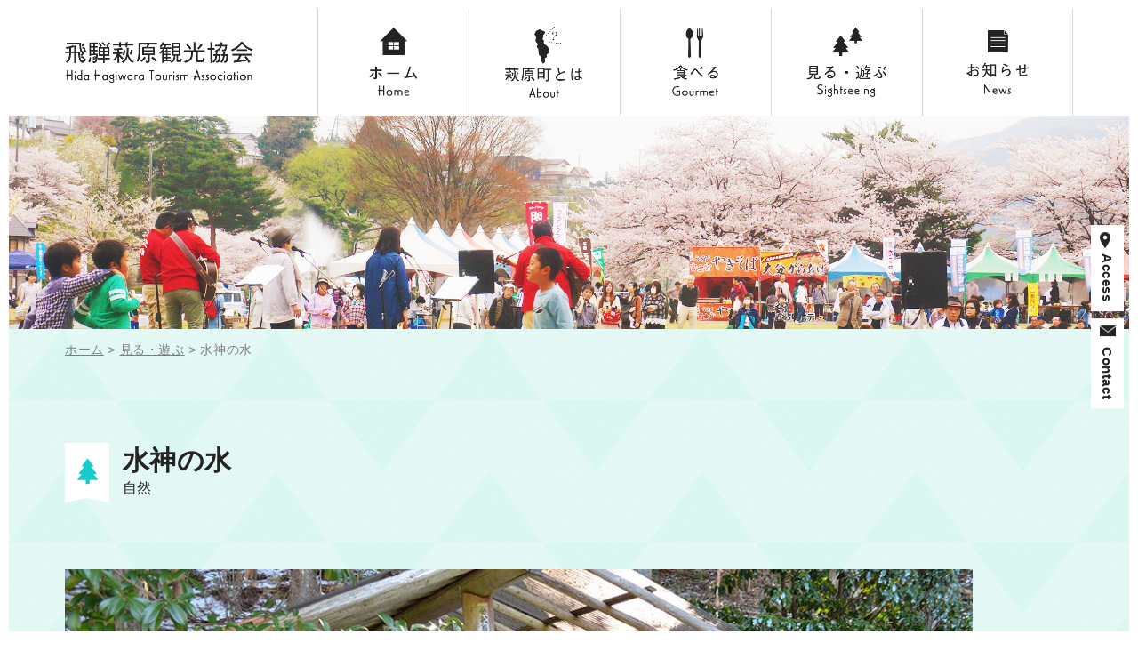

--- FILE ---
content_type: text/html; charset=UTF-8
request_url: https://hgwt.jp/sightseeing/201
body_size: 6219
content:
<!DOCTYPE html>
<html lang="ja">
  <head>
<!-- Google tag (gtag.js) -->
<script async src="https://www.googletagmanager.com/gtag/js?id=G-KZHPSSWW2P"></script>
<script>
  window.dataLayer = window.dataLayer || [];
  function gtag(){dataLayer.push(arguments);}
  gtag('js', new Date());

  gtag('config', 'G-KZHPSSWW2P');
</script>
  <!-- Global site tag (gtag.js) - Google Analytics -->
    <script async src="https://www.googletagmanager.com/gtag/js?id=UA-116485271-1"></script>
    <script>
      window.dataLayer = window.dataLayer || [];
      function gtag(){dataLayer.push(arguments);}
      gtag('js', new Date());

      gtag('config', 'UA-116485271-1');
    </script>
    <meta charset="utf-8">
    <meta name='viewport' content='width=device-width,initial-scale=1.0,minimum-scale=1.0,maximum-scale=1.0,user-scalable=0'>
    <meta name="format-detection" content="telephone=no">
    <meta name="keywords" content="下呂市,萩原町,下呂温泉,白川郷,飛騨,高山,郡上八幡,御嶽山,小坂の滝,観光,グルメ,お土産,神社,寺,温泉">
    <meta name="author" content="飛騨萩原観光協会">
    <link rel="stylesheet" href="https://hgwt.jp/wp-content/themes/s/assets/css/style.css">
    <title>水神の水 | 岐阜県下呂市のおいしい新発見</title>
<meta name='robots' content='max-image-preview:large' />

<!-- This site is optimized with the Yoast SEO plugin v7.0.1 - https://yoast.com/wordpress/plugins/seo/ -->
<meta name="description" content="全国的に有名な下呂温泉やきれいな町並みで有名な飛騨高山と郡上八幡などの観光地のちかくにある萩原町。 そんな萩原町の、実は全国に誇れる魅力的な観光情報をお届けします。"/>
<link rel="canonical" href="https://hgwt.jp/sightseeing/201" />
<meta property="og:locale" content="ja_JP" />
<meta property="og:type" content="article" />
<meta property="og:title" content="水神の水 | 岐阜県下呂市のおいしい新発見" />
<meta property="og:description" content="全国的に有名な下呂温泉やきれいな町並みで有名な飛騨高山と郡上八幡などの観光地のちかくにある萩原町。 そんな萩原町の、実は全国に誇れる魅力的な観光情報をお届けします。" />
<meta property="og:url" content="https://hgwt.jp/sightseeing/201" />
<meta property="og:site_name" content="飛騨萩原観光協会" />
<meta property="og:image" content="https://hgwt.jp/wp-content/uploads/2018/03/hagiwara-ogp.jpg" />
<meta property="og:image:secure_url" content="https://hgwt.jp/wp-content/uploads/2018/03/hagiwara-ogp.jpg" />
<meta name="twitter:card" content="summary_large_image" />
<meta name="twitter:description" content="全国的に有名な下呂温泉やきれいな町並みで有名な飛騨高山と郡上八幡などの観光地のちかくにある萩原町。 そんな萩原町の、実は全国に誇れる魅力的な観光情報をお届けします。" />
<meta name="twitter:title" content="水神の水 | 岐阜県下呂市のおいしい新発見" />
<meta name="twitter:image" content="https://hgwt.jp/wp-content/uploads/2018/03/hagiwara-ogp.jpg" />
<!-- / Yoast SEO plugin. -->

  </head>
  <body>
    <div class="right-nav">
      <ul>
        <li class="access">
          <a href="https://hgwt.jp/access">Access</a>
        </li>

        <li class="contact">
          <a href="https://hgwt.jp/contact">Contact</a>
        </li>
      </ul>
    </div>

    
    <header>
      <div class="header-main container">
        <h1>
          <a href="/"><img src="https://hgwt.jp/wp-content/themes/s/assets/img/logo.png" alt="飛騨萩原観光協会" width="212"></a>
        </h1>
        <div class="sp-btn">
          <button type="button" name="button" class="sp-btn-open">
            <span class="sp-btn-open-bar"></span>
          </button>
        </div>
        <nav class="globalnav">
          <ul>
            <li class="home">
              <a href="/"><img src="https://hgwt.jp/wp-content/themes/s/assets/img/nav-home.png" alt="ホーム" width="54"></a>
            </li>
            <li class="about">
              <a href="https://hgwt.jp/about"><img src="https://hgwt.jp/wp-content/themes/s/assets/img/nav-about.png" alt="萩原町とは" width="87"></a>
            </li>
            <li class="gourmet">
              <a href="https://hgwt.jp/gourmet"><img src="https://hgwt.jp/wp-content/themes/s/assets/img/nav-gourmet.png" alt="食べる" width="52"></a>
            </li>
            <li class="sightseeing">
              <a href="https://hgwt.jp/sightseeing"><img src="https://hgwt.jp/wp-content/themes/s/assets/img/nav-sightseeing.png" alt="見る・遊ぶ" width="90"></a>
            </li>
            <li class="news">
              <a href="https://hgwt.jp/news"><img src="https://hgwt.jp/wp-content/themes/s/assets/img/nav-news.png" alt="お知らせ" width="70"></a>
            </li>

            <li class="access sp">
              <a href="https://hgwt.jp/access"><img src="https://hgwt.jp/wp-content/themes/s/assets/img/nav-access.png" alt="アクセス" width="70"></a>
            </li>

            <li class="contact sp">
              <a href="https://hgwt.jp/contact"><img src="https://hgwt.jp/wp-content/themes/s/assets/img/nav-contact.png" alt="コンタクト" width="100"></a>
            </li>
          </ul>
        </nav>
      </div>
    </header>
<main class="sightseeing wrapper">
  <div class="hero sightseeing-hero"></div>

  <div class="article-area triangle-pattern green">
    <canvas id="bg-pattern" class="green" width="320" height="568"></canvas>
    <div class="container">
      <div class="bread-list">
        
  				<p id="breadcrumbs"><span xmlns:v="http://rdf.data-vocabulary.org/#"><span typeof="v:Breadcrumb"><a href="https://hgwt.jp/" rel="v:url" property="v:title">ホーム</a> &gt; <span rel="v:child" typeof="v:Breadcrumb"><a href="https://hgwt.jp/sightseeing" rel="v:url" property="v:title">見る・遊ぶ</a> &gt; <span class="breadcrumb_last">水神の水</span></span></span></span></p>
  				      </div>

      
      <div class="article-area-ttl">
        <div class="article-area-ttl-ribbon ribbon">
          <figure class="ribbon-mark">
            <img src="https://hgwt.jp/wp-content/themes/s/assets/img/terms-icon/icn-nature.png" alt="自然">
          </figure>
        </div>

        <div class="article-area-ttl-shop">
          <h2 class="article-area-ttl-shop-name">水神の水</h2>
          <p class="article-area-ttl-shop-category">自然</p>
        </div>
      </div>
    </div>

    <div class="article-area-detail green">
      <div class="container">
        <section class="article-area-detail-first notch-left">
          <div class="article-area-detail-first-image notch-left-image">
            <img src="https://hgwt.jp/wp-content/uploads/2018/03/679988eccc959be0b6108df27c164d18.jpg" alt="">
          </div>

          <div class="article-area-detail-first-text notch-left-text">
            <div class="notch-left-text-inner">
              <p class="description">
                明治3年から親しまれる水神さま              </p>

              <p class="text">
                古くから田んぼや畑に利用する水とし利用されていた湧き水を大切にしようと、明治3年に水神さまが祭られました。              </p>
            </div>
          </div>

        </section>

        <section class="article-area-detail-sub">
                    <article class="article-area-detail-sub-item">
            <div class="article-area-detail-sub-item-image">
              <img src="https://hgwt.jp/wp-content/uploads/2018/03/2ff87841f7a1fc2f2c937205a91c23c8.jpg" alt="">
            </div>

            <div class="article-area-detail-sub-item-text">
              <p class="article-area-detail-sub-item-text-catch">山道を通ってでも飲みたい湧き水</p>

              <p class="text">日本酒にも使われるほどおいしい水として有名な湧き水。その味を求めて、多くの人が山道を通って訪れます。</p>
            </div>
          </article>
                    <article class="article-area-detail-sub-item">
            <div class="article-area-detail-sub-item-image">
              <img src="https://hgwt.jp/wp-content/uploads/2018/03/cc9311fee6239679b309a6f82a8b93fc.jpg" alt="">
            </div>

            <div class="article-area-detail-sub-item-text">
              <p class="article-area-detail-sub-item-text-catch">お賽銭でご利益アップ⁉</p>

              <p class="text">湧き水の底には、丸い石（水神様）が置かれているため、パワースポットとして親しまれている。</p>
            </div>
          </article>
                  </section>
      </div>
    </div>

    <div class="article-area-information">
      <div class="container">
        <h3>Information</h3>

        <table class="article-area-information-table">
          <tr>
            <th>住所</th>
            <td>岐阜県下呂市萩原町上呂</td>
          </tr>

          <tr>
            <th>TEL</th>
            <td>0576-52-1736</td>
          </tr>

          <tr>
            <th>URL</th>
            <td><a href="" target="_blank"></a></td>
          </tr>

          <tr>
            <th>アクセス</th>
            <td>国道41号線を高山方面に向かう。久津八幡宮の第二踏切を渡って約500ｍほど山側に登る。</td>
          </tr>

          <tr>
            <th>期間</th>
            <td>‐</td>
          </tr>

          <tr>
            <th>ご予算</th>
            <td>‐</td>
          </tr>

          <tr>
            <th>ペット</th>
            <td>不可</td>
          </tr>

          <tr>
            <th>駐車場</th>
            <td>3台</td>
          </tr>

                  </table>
      </div>

      <div class="article-area-information-map">
        <div class="more-link">
          <a href="https://www.google.co.jp/maps/@35.9062844,137.20425690000002,18z?&q=35.9062844,137.20425690000002" target="_blank">Googleマップで見る</a>
        </div>

        <div class="map-area">
          <div class="marker" data-lat="35.9062844" data-lng="137.20425690000002"></div>
        </div>
      </div>
    </div>

    <div class="article-area-recommend">
      <div class="container">
        <h3 class="article-area-recommend-ttl"><img src="https://hgwt.jp/wp-content/themes/s/assets/img/ttl-recommend.png" alt="近くにあるおすすめスポット"></h3>

        
        <section class="article-area-recommend article-list">
                    
          <article class="article-list-item">
            <a href="https://hgwt.jp/sightseeing/145">
              <div class="article-list-item-ribbon ribbon">
                <div class="article-list-item-ribbon-mark">
                  <img src="https://hgwt.jp/wp-content/themes/s/assets/img/terms-icon/icn-walking.png" alt="">
                </div>
              </div>
              <div class="article-list-item-image">
                                  <img src="https://hgwt.jp/wp-content/uploads/2018/03/d1e418035023c286c237713a5a42ab7c.jpg" alt="">
                              </div>
              <div class="article-list-item-text">
                <h3>飛騨街道</h3>
              </div>
            </a>
          </article>
          
          <article class="article-list-item">
            <a href="https://hgwt.jp/sightseeing/203">
              <div class="article-list-item-ribbon ribbon">
                <div class="article-list-item-ribbon-mark">
                  <img src="https://hgwt.jp/wp-content/themes/s/assets/img/terms-icon/icn-nature.png" alt="">
                </div>
              </div>
              <div class="article-list-item-image">
                                  <img src="https://hgwt.jp/wp-content/uploads/2018/03/2b7bfed690f9c4acfaeebdf75c885375.jpg" alt="">
                              </div>
              <div class="article-list-item-text">
                <h3>飛騨川公園</h3>
              </div>
            </a>
          </article>
          
          <article class="article-list-item">
            <a href="https://hgwt.jp/sightseeing/143">
              <div class="article-list-item-ribbon ribbon">
                <div class="article-list-item-ribbon-mark">
                  <img src="https://hgwt.jp/wp-content/themes/s/assets/img/terms-icon/icn-hotsprings.png" alt="">
                </div>
              </div>
              <div class="article-list-item-image">
                                  <img src="https://hgwt.jp/wp-content/uploads/2018/03/5726dbf537a2e63a821cac0a00db88dd.jpg" alt="">
                              </div>
              <div class="article-list-item-text">
                <h3>飛騨川温泉<br>しみずの湯</h3>
              </div>
            </a>
          </article>
                            </section>
      </div>
    </div>
  </div>
    </main>
  <footer>
    <div class="container">
      <div class="footer-area">
        <div class="footer-area-company">
          <h2><a href="/"><img src="https://hgwt.jp/wp-content/themes/s/assets/img/logo.png" alt="飛騨萩原観光協会" width="212"></a></h2>

          <dl class="address">
            <dt>住所</dt>
            <dd>
              〒509-2517<br>岐阜県下呂市萩原町萩原538-2
            </dd>

            <dt>TEL</dt>
            <dd><a href="tel:0576-52-2880">0576-52-2880</a></dd>

            <dt>営業時間</dt>
            <dd>10時～15時<small>（土日祝・年末年始除く）</small></dd>
          </dl>
        </div>

        <nav class="footer-area-nav">
          <ul>
            <li class="home">
              <a href="/">ホーム</a>
            </li>
            <li class="about">
              <a href="https://hgwt.jp/about">萩原町とは</a>
            </li>
            <li class="gourmet">
              <a href="https://hgwt.jp/gourmet">食べる</a>
            </li>
            <li class="sightseeing">
              <a href="https://hgwt.jp/sightseeing">見る・遊ぶ</a>
            </li>
            <li class="news">
              <a href="https://hgwt.jp/news">お知らせ</a>
            </li>
          </ul>

          <ul>
            <li class="access">
              <a href="https://hgwt.jp/access">アクセス</a>
            </li>
            <li class="contact">
              <a href="https://hgwt.jp/contact">お問い合わせ</a>
            </li>
            <li class="privacy">
              <a href="https://hgwt.jp/privacy">個人情報保護方針</a>
            </li>
          </ul>
        </nav>
      </div>
      <p class="copylight">Copyright (c) Hida Hagiwara Tourism Association All Rights Reserved.</p>
    </div>
  </footer>

  <script src="https://hgwt.jp/wp-content/themes/s/assets/js/lib.js"></script>
  <script src="//maps.googleapis.com/maps/api/js?key=AIzaSyBw7yXqgYPKfDZ1vSBTWfRrnCHw9X9tmGA"></script>
  <script src="https://hgwt.jp/wp-content/themes/s/assets/js/createjs.min.js"></script>
  <script src="https://hgwt.jp/wp-content/themes/s/assets/js/common.js"></script>
    <link rel='stylesheet' id='wp-block-library-css' href='https://hgwt.jp/wp-includes/css/dist/block-library/style.min.css?ver=6.6.4' type='text/css' media='all' />
<style id='classic-theme-styles-inline-css' type='text/css'>
/*! This file is auto-generated */
.wp-block-button__link{color:#fff;background-color:#32373c;border-radius:9999px;box-shadow:none;text-decoration:none;padding:calc(.667em + 2px) calc(1.333em + 2px);font-size:1.125em}.wp-block-file__button{background:#32373c;color:#fff;text-decoration:none}
</style>
<style id='global-styles-inline-css' type='text/css'>
:root{--wp--preset--aspect-ratio--square: 1;--wp--preset--aspect-ratio--4-3: 4/3;--wp--preset--aspect-ratio--3-4: 3/4;--wp--preset--aspect-ratio--3-2: 3/2;--wp--preset--aspect-ratio--2-3: 2/3;--wp--preset--aspect-ratio--16-9: 16/9;--wp--preset--aspect-ratio--9-16: 9/16;--wp--preset--color--black: #000000;--wp--preset--color--cyan-bluish-gray: #abb8c3;--wp--preset--color--white: #ffffff;--wp--preset--color--pale-pink: #f78da7;--wp--preset--color--vivid-red: #cf2e2e;--wp--preset--color--luminous-vivid-orange: #ff6900;--wp--preset--color--luminous-vivid-amber: #fcb900;--wp--preset--color--light-green-cyan: #7bdcb5;--wp--preset--color--vivid-green-cyan: #00d084;--wp--preset--color--pale-cyan-blue: #8ed1fc;--wp--preset--color--vivid-cyan-blue: #0693e3;--wp--preset--color--vivid-purple: #9b51e0;--wp--preset--gradient--vivid-cyan-blue-to-vivid-purple: linear-gradient(135deg,rgba(6,147,227,1) 0%,rgb(155,81,224) 100%);--wp--preset--gradient--light-green-cyan-to-vivid-green-cyan: linear-gradient(135deg,rgb(122,220,180) 0%,rgb(0,208,130) 100%);--wp--preset--gradient--luminous-vivid-amber-to-luminous-vivid-orange: linear-gradient(135deg,rgba(252,185,0,1) 0%,rgba(255,105,0,1) 100%);--wp--preset--gradient--luminous-vivid-orange-to-vivid-red: linear-gradient(135deg,rgba(255,105,0,1) 0%,rgb(207,46,46) 100%);--wp--preset--gradient--very-light-gray-to-cyan-bluish-gray: linear-gradient(135deg,rgb(238,238,238) 0%,rgb(169,184,195) 100%);--wp--preset--gradient--cool-to-warm-spectrum: linear-gradient(135deg,rgb(74,234,220) 0%,rgb(151,120,209) 20%,rgb(207,42,186) 40%,rgb(238,44,130) 60%,rgb(251,105,98) 80%,rgb(254,248,76) 100%);--wp--preset--gradient--blush-light-purple: linear-gradient(135deg,rgb(255,206,236) 0%,rgb(152,150,240) 100%);--wp--preset--gradient--blush-bordeaux: linear-gradient(135deg,rgb(254,205,165) 0%,rgb(254,45,45) 50%,rgb(107,0,62) 100%);--wp--preset--gradient--luminous-dusk: linear-gradient(135deg,rgb(255,203,112) 0%,rgb(199,81,192) 50%,rgb(65,88,208) 100%);--wp--preset--gradient--pale-ocean: linear-gradient(135deg,rgb(255,245,203) 0%,rgb(182,227,212) 50%,rgb(51,167,181) 100%);--wp--preset--gradient--electric-grass: linear-gradient(135deg,rgb(202,248,128) 0%,rgb(113,206,126) 100%);--wp--preset--gradient--midnight: linear-gradient(135deg,rgb(2,3,129) 0%,rgb(40,116,252) 100%);--wp--preset--font-size--small: 13px;--wp--preset--font-size--medium: 20px;--wp--preset--font-size--large: 36px;--wp--preset--font-size--x-large: 42px;--wp--preset--spacing--20: 0.44rem;--wp--preset--spacing--30: 0.67rem;--wp--preset--spacing--40: 1rem;--wp--preset--spacing--50: 1.5rem;--wp--preset--spacing--60: 2.25rem;--wp--preset--spacing--70: 3.38rem;--wp--preset--spacing--80: 5.06rem;--wp--preset--shadow--natural: 6px 6px 9px rgba(0, 0, 0, 0.2);--wp--preset--shadow--deep: 12px 12px 50px rgba(0, 0, 0, 0.4);--wp--preset--shadow--sharp: 6px 6px 0px rgba(0, 0, 0, 0.2);--wp--preset--shadow--outlined: 6px 6px 0px -3px rgba(255, 255, 255, 1), 6px 6px rgba(0, 0, 0, 1);--wp--preset--shadow--crisp: 6px 6px 0px rgba(0, 0, 0, 1);}:where(.is-layout-flex){gap: 0.5em;}:where(.is-layout-grid){gap: 0.5em;}body .is-layout-flex{display: flex;}.is-layout-flex{flex-wrap: wrap;align-items: center;}.is-layout-flex > :is(*, div){margin: 0;}body .is-layout-grid{display: grid;}.is-layout-grid > :is(*, div){margin: 0;}:where(.wp-block-columns.is-layout-flex){gap: 2em;}:where(.wp-block-columns.is-layout-grid){gap: 2em;}:where(.wp-block-post-template.is-layout-flex){gap: 1.25em;}:where(.wp-block-post-template.is-layout-grid){gap: 1.25em;}.has-black-color{color: var(--wp--preset--color--black) !important;}.has-cyan-bluish-gray-color{color: var(--wp--preset--color--cyan-bluish-gray) !important;}.has-white-color{color: var(--wp--preset--color--white) !important;}.has-pale-pink-color{color: var(--wp--preset--color--pale-pink) !important;}.has-vivid-red-color{color: var(--wp--preset--color--vivid-red) !important;}.has-luminous-vivid-orange-color{color: var(--wp--preset--color--luminous-vivid-orange) !important;}.has-luminous-vivid-amber-color{color: var(--wp--preset--color--luminous-vivid-amber) !important;}.has-light-green-cyan-color{color: var(--wp--preset--color--light-green-cyan) !important;}.has-vivid-green-cyan-color{color: var(--wp--preset--color--vivid-green-cyan) !important;}.has-pale-cyan-blue-color{color: var(--wp--preset--color--pale-cyan-blue) !important;}.has-vivid-cyan-blue-color{color: var(--wp--preset--color--vivid-cyan-blue) !important;}.has-vivid-purple-color{color: var(--wp--preset--color--vivid-purple) !important;}.has-black-background-color{background-color: var(--wp--preset--color--black) !important;}.has-cyan-bluish-gray-background-color{background-color: var(--wp--preset--color--cyan-bluish-gray) !important;}.has-white-background-color{background-color: var(--wp--preset--color--white) !important;}.has-pale-pink-background-color{background-color: var(--wp--preset--color--pale-pink) !important;}.has-vivid-red-background-color{background-color: var(--wp--preset--color--vivid-red) !important;}.has-luminous-vivid-orange-background-color{background-color: var(--wp--preset--color--luminous-vivid-orange) !important;}.has-luminous-vivid-amber-background-color{background-color: var(--wp--preset--color--luminous-vivid-amber) !important;}.has-light-green-cyan-background-color{background-color: var(--wp--preset--color--light-green-cyan) !important;}.has-vivid-green-cyan-background-color{background-color: var(--wp--preset--color--vivid-green-cyan) !important;}.has-pale-cyan-blue-background-color{background-color: var(--wp--preset--color--pale-cyan-blue) !important;}.has-vivid-cyan-blue-background-color{background-color: var(--wp--preset--color--vivid-cyan-blue) !important;}.has-vivid-purple-background-color{background-color: var(--wp--preset--color--vivid-purple) !important;}.has-black-border-color{border-color: var(--wp--preset--color--black) !important;}.has-cyan-bluish-gray-border-color{border-color: var(--wp--preset--color--cyan-bluish-gray) !important;}.has-white-border-color{border-color: var(--wp--preset--color--white) !important;}.has-pale-pink-border-color{border-color: var(--wp--preset--color--pale-pink) !important;}.has-vivid-red-border-color{border-color: var(--wp--preset--color--vivid-red) !important;}.has-luminous-vivid-orange-border-color{border-color: var(--wp--preset--color--luminous-vivid-orange) !important;}.has-luminous-vivid-amber-border-color{border-color: var(--wp--preset--color--luminous-vivid-amber) !important;}.has-light-green-cyan-border-color{border-color: var(--wp--preset--color--light-green-cyan) !important;}.has-vivid-green-cyan-border-color{border-color: var(--wp--preset--color--vivid-green-cyan) !important;}.has-pale-cyan-blue-border-color{border-color: var(--wp--preset--color--pale-cyan-blue) !important;}.has-vivid-cyan-blue-border-color{border-color: var(--wp--preset--color--vivid-cyan-blue) !important;}.has-vivid-purple-border-color{border-color: var(--wp--preset--color--vivid-purple) !important;}.has-vivid-cyan-blue-to-vivid-purple-gradient-background{background: var(--wp--preset--gradient--vivid-cyan-blue-to-vivid-purple) !important;}.has-light-green-cyan-to-vivid-green-cyan-gradient-background{background: var(--wp--preset--gradient--light-green-cyan-to-vivid-green-cyan) !important;}.has-luminous-vivid-amber-to-luminous-vivid-orange-gradient-background{background: var(--wp--preset--gradient--luminous-vivid-amber-to-luminous-vivid-orange) !important;}.has-luminous-vivid-orange-to-vivid-red-gradient-background{background: var(--wp--preset--gradient--luminous-vivid-orange-to-vivid-red) !important;}.has-very-light-gray-to-cyan-bluish-gray-gradient-background{background: var(--wp--preset--gradient--very-light-gray-to-cyan-bluish-gray) !important;}.has-cool-to-warm-spectrum-gradient-background{background: var(--wp--preset--gradient--cool-to-warm-spectrum) !important;}.has-blush-light-purple-gradient-background{background: var(--wp--preset--gradient--blush-light-purple) !important;}.has-blush-bordeaux-gradient-background{background: var(--wp--preset--gradient--blush-bordeaux) !important;}.has-luminous-dusk-gradient-background{background: var(--wp--preset--gradient--luminous-dusk) !important;}.has-pale-ocean-gradient-background{background: var(--wp--preset--gradient--pale-ocean) !important;}.has-electric-grass-gradient-background{background: var(--wp--preset--gradient--electric-grass) !important;}.has-midnight-gradient-background{background: var(--wp--preset--gradient--midnight) !important;}.has-small-font-size{font-size: var(--wp--preset--font-size--small) !important;}.has-medium-font-size{font-size: var(--wp--preset--font-size--medium) !important;}.has-large-font-size{font-size: var(--wp--preset--font-size--large) !important;}.has-x-large-font-size{font-size: var(--wp--preset--font-size--x-large) !important;}
:where(.wp-block-post-template.is-layout-flex){gap: 1.25em;}:where(.wp-block-post-template.is-layout-grid){gap: 1.25em;}
:where(.wp-block-columns.is-layout-flex){gap: 2em;}:where(.wp-block-columns.is-layout-grid){gap: 2em;}
:root :where(.wp-block-pullquote){font-size: 1.5em;line-height: 1.6;}
</style>
<link rel='stylesheet' id='contact-form-7-css' href='https://hgwt.jp/wp-content/plugins/contact-form-7/includes/css/styles.css?ver=5.9.8' type='text/css' media='all' />
<link rel='stylesheet' id='wp-pagenavi-css' href='https://hgwt.jp/wp-content/plugins/wp-pagenavi/pagenavi-css.css?ver=2.70' type='text/css' media='all' />
<script type="text/javascript" src="https://hgwt.jp/wp-includes/js/dist/hooks.min.js?ver=2810c76e705dd1a53b18" id="wp-hooks-js"></script>
<script type="text/javascript" src="https://hgwt.jp/wp-includes/js/dist/i18n.min.js?ver=5e580eb46a90c2b997e6" id="wp-i18n-js"></script>
<script type="text/javascript" id="wp-i18n-js-after">
/* <![CDATA[ */
wp.i18n.setLocaleData( { 'text direction\u0004ltr': [ 'ltr' ] } );
/* ]]> */
</script>
<script type="text/javascript" src="https://hgwt.jp/wp-content/plugins/contact-form-7/includes/swv/js/index.js?ver=5.9.8" id="swv-js"></script>
<script type="text/javascript" id="contact-form-7-js-extra">
/* <![CDATA[ */
var wpcf7 = {"api":{"root":"https:\/\/hgwt.jp\/wp-json\/","namespace":"contact-form-7\/v1"}};
/* ]]> */
</script>
<script type="text/javascript" id="contact-form-7-js-translations">
/* <![CDATA[ */
( function( domain, translations ) {
	var localeData = translations.locale_data[ domain ] || translations.locale_data.messages;
	localeData[""].domain = domain;
	wp.i18n.setLocaleData( localeData, domain );
} )( "contact-form-7", {"translation-revision-date":"2024-07-17 08:16:16+0000","generator":"GlotPress\/4.0.1","domain":"messages","locale_data":{"messages":{"":{"domain":"messages","plural-forms":"nplurals=1; plural=0;","lang":"ja_JP"},"This contact form is placed in the wrong place.":["\u3053\u306e\u30b3\u30f3\u30bf\u30af\u30c8\u30d5\u30a9\u30fc\u30e0\u306f\u9593\u9055\u3063\u305f\u4f4d\u7f6e\u306b\u7f6e\u304b\u308c\u3066\u3044\u307e\u3059\u3002"],"Error:":["\u30a8\u30e9\u30fc:"]}},"comment":{"reference":"includes\/js\/index.js"}} );
/* ]]> */
</script>
<script type="text/javascript" src="https://hgwt.jp/wp-content/plugins/contact-form-7/includes/js/index.js?ver=5.9.8" id="contact-form-7-js"></script>
  </body>
</html>


--- FILE ---
content_type: text/css
request_url: https://hgwt.jp/wp-content/themes/s/assets/css/style.css
body_size: 10885
content:
@charset "UTF-8";@import url(https://use.typekit.net/yce0fzb.css);body,html{height:100%;-webkit-overflow-scrolling:touch}.wrapper,body{width:100%;position:relative}.text,body{font-size:15px}.brackets,.wrapper,body{position:relative}.arrow:after,.arrow:before,.brackets:after,.brackets:before,.right-nav ul li:before,.triangle-pattern:after{content:''}.top-contents-grid-item:hover,a:hover,button:hover,input[type=button]:hover,input[type=submit]:hover{cursor:pointer}*{margin:0;padding:0;box-sizing:border-box}li,ul{list-style:none}html{overflow-y:hidden}body{font-family:"游ゴシック体","Yu Gothic",YuGothic,"Hiragino Kaku Gothic Pro","ヒラギノ角ゴ Pro W3","メイリオ",Meiryo,sans-serif;-webkit-font-smoothing:antialiased;-moz-osx-font-smoothing:grayscale;-webkit-text-size-adjust:100%;-moz-text-size-adjust:100%;-ms-text-size-adjust:100%;text-size-adjust:100%;letter-spacing:.04em;color:#242424;left:0;right:0;border:10px solid #fff;overflow-y:scroll}.right-nav ul li.access:hover a,.right-nav ul li.contact:hover a{color:#fff}button,input[type=button],input[type=submit]{background:0 0;-webkit-appearance:none;-moz-appearance:none;appearance:none;outline:0;border:none}table{border-collapse:collapse}img{max-width:100%;-webkit-backface-visibility:hidden}br.sp{display:none}br.pc{display:inline}@media only screen and (max-width:800px){html{width:100%}body{overflow-x:hidden;width:100%}br.sp{display:inline}br.pc{display:none}.pc{display:none!important}}.sp{display:none!important}.container{width:90%;max-width:1200px;margin:0 auto}.text{line-height:1.8}@media only screen and (max-width:800px){.sp{display:block!important}.wrapper{overflow-x:hidden}.text{font-size:14px}}.brackets:after,.brackets:before{position:absolute;width:20px;height:20px}.brackets:before{top:0;left:0;background:url(../img/brackets-left.png) no-repeat}.brackets:after{bottom:0;right:0;background:url(../img/brackets-right.png) no-repeat}.triangle-pattern{position:relative;width:100%}.triangle-pattern canvas,.triangle-pattern:after{position:absolute;top:0;left:0;width:100%;z-index:-1;height:100%}.triangle-pattern canvas{display:block}.triangle-pattern:after{background:url(../img/triangle-texture.png)}.triangle-pattern.glay:after{opacity:.5}.triangle-pattern.yellow:after{opacity:.3}.triangle-pattern.green:after,.triangle-pattern.orange:after{opacity:.4}.triangle-pattern.red:after{opacity:.2}.triangle-pattern.purple:after{opacity:.3}.bg-stripe{background-size:40px 40px}.right-nav{position:fixed;right:3px;top:50%;-webkit-transform:translateY(-50%);transform:translateY(-50%);z-index:999;width:50px}@media only screen and (max-width:800px){.right-nav{display:none}}.right-nav ul{height:100%;width:100%}.right-nav ul li{position:relative;right:0;-webkit-writing-mode:vertical-rl;writing-mode:vertical-rl;-ms-writing-mode:tb-rl;margin-bottom:5px;background:#fff;transition:all .5s ease;display:inline-block}.right-nav ul li:before{position:absolute;top:8px;left:50%;-webkit-transform:translateX(-50%);transform:translateX(-50%);width:18px;height:20px}.right-nav ul li.access:before{background:url(../img/icn-access-ping.png) no-repeat}.right-nav ul li.access:hover{background:#8b2032}.right-nav ul li.access:hover:before{-webkit-filter:brightness(0) invert(1);filter:brightness(0) invert(1)}.right-nav ul li.contact:before{background:url(../img/icn-contact.png) no-repeat}.right-nav ul li.contact:hover{background:#704a8a}.right-nav ul li.contact:hover:before{-webkit-filter:brightness(0) invert(1);filter:brightness(0) invert(1)}.right-nav ul li a{z-index:10;color:#242424;padding:32px 10px 10px;text-decoration:none;font-weight:700;display:block;position:relative;right:0}.arrow-link a,.arrow-link input[type=submit]{text-decoration:none;display:inline-block;padding:10px 100px;position:relative;transition:all .2s ease;z-index:1;text-align:center;font-family:europa}@media only screen and (max-width:800px){.arrow-link a,.arrow-link input[type=submit]{padding:20px 100px;width:100%}}.arrow-link a:before,.arrow-link input[type=submit]:before{content:'';position:absolute;top:0;left:0;bottom:0;right:0;width:100%;height:100%;-webkit-transform:scaleY(0);transform:scaleY(0);-webkit-transform-origin:0 100%;transform-origin:0 100%;z-index:-1;transition:all .2s ease}.arrow-link a:hover,.arrow-link input[type=submit]:hover{color:#fff}.bread-list,.bread-list a{color:#7e7e7e}.arrow-link a:hover:before,.arrow-link input[type=submit]:hover:before{-webkit-transform:scaleY(1);transform:scaleY(1)}.arrow-link a:hover .arrow,.arrow-link input[type=submit]:hover .arrow{background:#fff;-webkit-animation:arrowRight .4s ease;animation:arrowRight .4s ease}.arrow-link a:hover .arrow:after,.arrow-link a:hover .arrow:before,.arrow-link input[type=submit]:hover .arrow:after,.arrow-link input[type=submit]:hover .arrow:before{background:#fff}.arrow-link a:hover .arrow.left,.arrow-link input[type=submit]:hover .arrow.left{-webkit-animation:arrowLeft .4s ease;animation:arrowLeft .4s ease}.arrow{width:30px;height:1px;position:absolute;right:20px;top:50%}.arrow:after,.arrow:before{position:absolute;width:10px;height:1px;right:-1px}.arrow:before{top:-4px;-webkit-transform:rotateZ(45deg);transform:rotateZ(45deg)}.arrow:after{top:4px;-webkit-transform:rotateZ(-45deg);transform:rotateZ(-45deg)}.arrow.left{-webkit-transform:rotateY(180deg);transform:rotateY(180deg);left:20px}@-webkit-keyframes arrowRight{0%{right:100%}100%{right:20px}}@keyframes arrowRight{0%{right:100%}100%{right:20px}}@-webkit-keyframes arrowLeft{0%{left:100%}100%{left:20px}}@keyframes arrowLeft{0%{left:100%}100%{left:20px}}.hero{width:100%;height:240px;background-size:cover;background-position:center}.bread-list{padding:15px 0;font-size:14px}.article-list-item:hover,.article-list-item:hover a{color:#fff}.ttl-area{margin:40px 0}.ttl-area .copy,.ttl-area .page-ttl{text-align:center;margin-bottom:40px}.ttl-area .copy{font-size:20px}@media only screen and (max-width:800px){.ttl-area .copy{font-size:18px;text-align:left}}.ttl-area .description{font-size:15px;text-align:center}.notch-left,.notch-right{position:relative}.notch-left-image img,.notch-right-image img{width:90%;display:inline-block;max-height:500px;-o-object-fit:cover;object-fit:cover}@media screen and (-ms-high-contrast:active),screen and (-ms-high-contrast:none){.notch-left-image img,.notch-right-image img{position:absolute;top:50%;-webkit-transform:translateY(-50%);transform:translateY(-50%);width:90%;max-height:none}}@media only screen and (max-width:800px){.ttl-area .description{font-size:15px;text-align:left}.notch-left,.notch-right{margin-bottom:40px}.notch-left:last-child,.notch-right:last-child{margin-bottom:0;padding-bottom:40px}.notch-left-image img,.notch-right-image img{width:100%;max-height:280px}}.notch-left-text,.notch-right-text{position:relative;top:-70px;width:45%;color:#fff;padding-left:20px;display:inline-block}@media only screen and (max-width:800px){.notch-left-text,.notch-right-text{top:0;width:100%;padding-left:0}}.notch-left-text-inner,.notch-right-text-inner{position:relative;top:-68px}.notch-left-text-inner h3,.notch-right-text-inner h3{margin-bottom:20px}.notch-left-text-inner .description,.notch-right-text-inner .description{font-size:25px;margin-bottom:25px}.notch-left-image{text-align:left}@media screen and (-ms-high-contrast:active),screen and (-ms-high-contrast:none){.notch-left-image{position:relative;max-height:500px;overflow:hidden}.notch-left-image:before{content:"";padding-bottom:100%;display:block}}.article-list-item:before,.ribbon:after,.wp-pagenavi .page:before{content:''}.notch-right-image{text-align:right}.notch-right-text{right:-55%}@media only screen and (max-width:800px){.notch-left-text-inner,.notch-right-text-inner{margin-top:20px;top:0}.notch-right-text{right:0}}.ribbon{position:relative;display:block;background:#fff;padding:10px 3px 5px;z-index:99}.ribbon:after{position:absolute;left:0;top:100%;height:0;width:0;border-left:24px solid #fff;border-right:24px solid #fff;border-bottom:5px solid transparent}.ribbon-mark{width:44px}.ribbon-mark img{display:inline-block}.article-list{margin:80px 0 0;display:flex;flex-wrap:wrap}.article-list-item{position:relative;width:30%;margin-right:5%;border-top:2px #242424 solid;border-left:2px #242424 solid;border-right:2px #242424 solid;border-bottom:5px #242424 solid;margin-bottom:60px;background:#fff}@media only screen and (max-width:800px){.article-list-item{width:100%;margin-right:0}}.article-list-item:before{position:absolute;top:0;left:0;bottom:0;right:0;width:100%;height:100%;-webkit-transform:scaleY(0);transform:scaleY(0);-webkit-transform-origin:0 100%;transform-origin:0 100%;background:#242424;transition:all .4s;opacity:0}.article-list-item:hover:before{-webkit-transform:scaleY(1);transform:scaleY(1);opacity:1}.article-list-item:hover a .article-list-item-text .description p{background:url(../img/bg-description-border-hover.png)}.article-list-item:nth-child(3n){margin-right:0}.article-list-item a{color:#242424;display:block;position:relative;text-decoration:none;transition:color .8s}.article-list-item-ribbon{position:absolute;top:-8px;left:2px;padding:10px 2px 8px}.article-list-item-ribbon-mark{width:44px}.article-list-item-ribbon-mark img{display:inline-block;vertical-align:middle}.article-list-item-image img{width:100%;height:190px;-o-object-fit:cover;object-fit:cover;display:block}.article-list-item-text{padding:20px 10px}.article-list-item-text time{font-family:casablanca-urw;font-weight:500}.article-list-item-text h3{font-size:16px;font-weight:400}.article-list-item-text .category{display:inline-block;font-size:13px}.article-list-item-text .description{margin:10px 0}.article-list-item-text .description p{font-size:15px;line-height:1.7;background:url(../img/bg-description-border.png);background-position-y:-1px}@media only screen and (max-width:800px){.article-list-item-text .description p{font-size:14px;line-height:1.8}}.article-list-item-text dl{margin:20px 0 0;display:flex;justify-content:space-between;flex-wrap:wrap;font-size:13px}.article-area-ttl-ribbon,.article-area-ttl-shop{display:inline-block;vertical-align:top}.article-list-item-text dl dt{width:25%}.article-list-item-text dl dd{width:75%}.article-area-ttl{margin:80px 0 0;padding-bottom:160px}.article-area-ttl-ribbon:after{border-left:25px solid #fff;border-right:25px solid #fff}.article-area-ttl-shop{margin-left:10px}.article-area-ttl-shop-name{font-size:30px}.article-area-ttl-shop-category{font-size:16px}.article-area-detail{padding-bottom:40px}.article-area-detail.orange,.article-area-detail.orange .notch-left-text{background:#f98c49}.article-area-detail.green,.article-area-detail.green .notch-left-text{background:#76e3e2}.article-area-detail-first{top:-80px}.article-area-detail-first-text .notch-left-text-inner{top:0;padding:30px 20px 0 0}.article-area-detail-sub{display:flex;flex-wrap:wrap;justify-content:center}.article-area-detail-sub-item{margin-bottom:60px;width:43%}@media only screen and (max-width:800px){.article-area-detail-sub{justify-content:flex-start}.article-area-detail-sub-item{width:75%}}.article-area-detail-sub-item-image{margin-bottom:25px}.article-area-detail-sub-item-image img{width:100%;height:322px;-o-object-fit:cover;object-fit:cover;display:block}.article-area-detail-sub-item-text{color:#fff}.article-area-detail-sub-item-text-catch{margin-bottom:10px;font-weight:400;font-size:20px}.article-area-detail-sub-item-text .text{line-height:1.5}.article-area-detail-sub-item:nth-child(odd){margin-right:60px}@media only screen and (max-width:800px){.article-area-detail-sub-item-image img{height:auto}.article-area-detail-sub-item:nth-child(even){margin-left:auto}}.article-area-information{margin:80px 0 0}.article-area-information h3{font-size:32px;text-align:center;font-family:europa;font-weight:700}.article-area-information-table{width:80%;margin:70px auto;table-layout:fixed;word-wrap:break-word}.article-area-information-table tr td,.article-area-information-table tr th{border-top:1px #ccc dotted;text-align:left;padding:5px 10px;font-weight:400;font-size:16px}@media only screen and (max-width:800px){.article-area-information-table{width:100%}.article-area-information-table tr td,.article-area-information-table tr th{font-size:14px;vertical-align:top}}.news-category,.news-list ul li a time{vertical-align:middle;display:inline-block}.article-area-information-table tr th{width:20%}.article-area-information-table tr td a{color:#242424;text-decoration:none}.article-area-information-table tr:last-child td,.article-area-information-table tr:last-child th{border-bottom:1px #ccc dotted}.article-area-information-map{margin:80px auto;max-width:1600px}.article-area-information-map .more-link{text-align:right;margin-bottom:10px}.article-area-information-map .more-link a{display:inline-block;color:#7e7e7e;font-size:14px}.article-area-information-map .map-area{height:400px}.article-area-recommend-ttl{text-align:center;margin-bottom:40px}.news-list ul li{border-top:1px #b6b9a8 dotted;transition:all .2s}.news-list ul li:hover{background:#fefd99}.news-list ul li:last-child{border-bottom:1px #b6b9a8 dotted}.paging ul li a,.wp-pagenavi .page{border-bottom:2px #242424 solid;text-decoration:none}.news-list ul li a{padding:10px;display:block;text-decoration:none;color:#242424;font-size:17px}.news-list ul li a time{font-family:casablanca-urw;font-weight:500;margin-right:40px;letter-spacing:2px}@media only screen and (max-width:800px){.article-area-information-table tr th{width:25%}.article-area-information-map .map-area{height:280px}.article-area-recommend-ttl img{width:100%}.news-list ul li a{font-size:16px;-webkit-user-select:none;-moz-user-select:none;-ms-user-select:none;user-select:none}.news-list ul li a time{width:100%}.news-list ul li a h3{margin-top:10px;width:100%}}.news-list ul li a h3{display:inline-block;font-weight:400;font-size:17px}.news-category{margin-left:10px;padding:5px 6px;border-radius:5px;color:#fff;font-size:13px}.news-category.event{background:#f5ce1a}.news-category.news{background:#c4d81a}.paging ul li a .arrow,.paging ul li a .arrow:after,.paging ul li a .arrow:before,.paging ul li a:before,.wp-pagenavi .current,.wp-pagenavi .nextpostslink .arrow,.wp-pagenavi .nextpostslink .arrow:after,.wp-pagenavi .nextpostslink .arrow:before,.wp-pagenavi .previouspostslink .arrow,.wp-pagenavi .previouspostslink .arrow:after,.wp-pagenavi .previouspostslink .arrow:before{background:#242424}.paging ul{display:flex;justify-content:space-between;width:80%;margin:0 auto}@media only screen and (max-width:800px){.paging ul{width:100%;align-items:flex-end}}.paging ul li{width:30%}@media only screen and (max-width:800px){.paging ul li{width:auto;height:100%}.paging ul li a{padding:10px 60px;height:100%}}.paging ul li a{color:#242424;width:100%;display:flex;justify-content:center;align-items:center;font-size:20px;font-weight:700}@media only screen and (max-width:800px){.paging ul li.next a,.paging ul li.prev a{padding:22px 30px}}.wp-pagenavi{margin:80px 0 0;text-align:center}.wp-pagenavi .current,.wp-pagenavi a{display:inline-block;padding:10px 15px;margin-right:15px;font-weight:700;vertical-align:middle}.wp-pagenavi .current{color:#fff}.wp-pagenavi .page{color:#242424;position:relative;z-index:10}.wp-pagenavi .page:before{position:absolute;top:0;left:0;bottom:0;right:0;width:100%;height:100%;-webkit-transform:scaleY(0);transform:scaleY(0);-webkit-transform-origin:0 100%;transform-origin:0 100%;background:#242424;transition:all .4s;z-index:-1}.key-visual,.wp-pagenavi .nextpostslink,.wp-pagenavi .previouspostslink{position:relative}.wp-pagenavi .page:hover{color:#fff}.wp-pagenavi .page:hover:before{-webkit-transform:scaleY(1);transform:scaleY(1)}.wp-pagenavi .nextpostslink{margin-left:30px}.wp-pagenavi .nextpostslink .arrow{right:0}.wp-pagenavi .previouspostslink{margin-right:30px}.wp-pagenavi .previouspostslink .arrow{left:0}@-webkit-keyframes fadeIn{0%{opacity:0}100%{opacity:1}}@keyframes fadeIn{0%{opacity:0}100%{opacity:1}}.key-visual{background:url(../img/home/key-visual.jpg) center no-repeat;background-size:cover;height:100%;width:100%}.key-visual .key-ttl{position:absolute;top:50%;left:50%;-webkit-transform:translate(-50%,-50%);transform:translate(-50%,-50%);-webkit-animation:fadeIn 2s ease;animation:fadeIn 2s ease}header{position:relative}header .header-main{display:flex;justify-content:space-between;align-items:center}header .header-main h1 a{background:#fff;display:block;transition:all .4s}header .header-main h1 a img{display:block}header .header-main h1 a:hover{opacity:.8}header .header-main .sp-btn{display:none}@media only screen and (max-width:800px){header{width:100%;background:#fff;z-index:999;top:0;left:0;padding:10px 0;position:sticky;position:-webkit-sticky}header .header-main .sp-btn{width:30px;height:30px;position:relative;display:block}}header .header-main .sp-btn-open{width:100%;height:100%;z-index:1}header .header-main .sp-btn-open span{width:30px;height:3px;background:#242424}header .header-main .sp-btn-open span:after,header .header-main .sp-btn-open span:before{content:'';width:30px;height:3px;left:0;position:absolute;background:#242424;transition:ease .5s all}header .header-main .sp-btn-open span:before{top:0;box-shadow:#242424 0 14px 0}header .header-main .sp-btn-open span:after{bottom:0}header .header-main .sp-btn .open span:after,header .header-main .sp-btn .open span:before{top:50%;-webkit-transform:rotate(45deg);transform:rotate(45deg)}header .header-main .sp-btn .open span:before{box-shadow:none;-webkit-transform:rotate(-45deg);transform:rotate(-45deg)}header .header-main nav{width:75%}@media only screen and (max-width:800px){header .header-main nav{position:absolute;top:100%;left:0;width:100%;display:block;z-index:999;background:#fff;visibility:hidden;opacity:0;transition:opacity .5s;height:100vh}}header .header-main nav.menu-open{visibility:visible;opacity:1}footer .footer-area-company h2 a:hover,footer .footer-area-nav ul li a:hover{opacity:.5}header .header-main nav ul{display:flex;justify-content:flex-end}@media only screen and (max-width:800px){header .header-main nav ul{display:block;overflow:scroll;z-index:999}}header .header-main nav ul li{display:flex;align-items:center;width:20%;position:relative;transition:background .5s}footer:before,header .header-main nav ul li:before{position:absolute;content:''}@media only screen and (max-width:800px){header .header-main nav ul li{width:100%;-webkit-user-select:none;-moz-user-select:none;-ms-user-select:none;user-select:none}}header .header-main nav ul li:before{top:0;left:0;height:100%;width:1px;background:#d8d8d8}@media only screen and (max-width:800px){header .header-main nav ul li:before{height:1px;width:100%;top:0;left:0}}header .header-main nav ul li.news:after,header .header-main nav ul li:last-child:after{content:'';position:absolute;top:0;right:0;height:100%;width:1px;background:#d8d8d8}@media only screen and (max-width:800px){header .header-main nav ul li.news:after,header .header-main nav ul li:last-child:after{height:1px;width:100%;top:100%;left:0}header .header-main nav ul li.news:after{display:none}header .header-main nav ul li a{-webkit-user-select:none;-moz-user-select:none;-ms-user-select:none;user-select:none}}header .header-main nav ul li:hover a img{-webkit-filter:brightness(0) invert(1);filter:brightness(0) invert(1)}header .header-main nav ul li.home:hover{background:#4545d8}header .header-main nav ul li.about:hover{background:#f274b0}header .header-main nav ul li.gourmet:hover{background:#ff8439}header .header-main nav ul li.sightseeing:hover{background:#63d6d5}header .header-main nav ul li.news:hover{background:#f5e70a}header .header-main nav ul li.access:hover{background:#8b2032}header .header-main nav ul li.contact:hover{background:#704a8a}header .header-main nav ul li a{display:block;padding:20px 0;width:100%}.access-contents-nav li,.news-contents-category-nav li{-webkit-user-select:none;-moz-user-select:none;-ms-user-select:none}header .header-main nav ul li a img{display:block;margin:0 auto}footer{width:100%;padding:100px 0 30px;background:url(../img/bg-footer.jpg) center no-repeat;background-size:cover;position:relative}footer:before{top:0;left:0;width:100%;height:100%;background:rgba(0,0,0,.5)}footer .footer-area{z-index:10;color:#fff;position:relative;display:flex}footer .footer-area-company{width:50%}@media only screen and (max-width:800px){footer .footer-area-company{width:100%}}footer .footer-area-company h2{margin-bottom:50px}footer .footer-area-company h2 a{transition:all .5s}footer .footer-area-company h2 a img{-webkit-filter:brightness(0) invert(1);filter:brightness(0) invert(1)}footer .footer-area-company .address{display:flex;flex-wrap:wrap}footer .footer-area-company .address dd,footer .footer-area-company .address dt{margin-bottom:20px}footer .footer-area-company .address dt{width:20%}footer .footer-area-company .address dd{width:80%}footer .footer-area-company .address dd a{color:#fff;text-decoration:none}footer .footer-area-nav{display:flex}@media only screen and (max-width:800px){footer .footer-area-nav{display:none}}footer .footer-area-nav ul{margin-left:100px}footer .footer-area-nav ul:first-child{margin-left:0}footer .footer-area-nav ul li{padding-left:15px;margin-bottom:20px;position:relative}footer .footer-area-nav ul li:before{transition:all .2s linear;content:'';position:absolute;top:50%;left:0;width:10px;height:1px;background:#fff}footer .footer-area-nav ul li a{color:#fff;text-decoration:none;font-size:18px;transition:all .2s}footer .copylight{position:relative;margin-top:40px;text-align:center;color:#a8a8a8;font-size:12px}.top-about-hagiwara{padding:80px 0 60px}.top-about-hagiwara-area{display:flex;justify-content:space-around}.top-about-hagiwara-area-map{width:50%;margin-right:50px}@media only screen and (max-width:800px){.top-about-hagiwara-area{justify-content:flex-start;flex-wrap:wrap}.top-about-hagiwara-area-map{width:100%;margin-right:0;margin-top:60px;order:2}}.top-about-hagiwara-area-map img{display:block}.top-about-hagiwara-area-info{width:48%}.top-about-hagiwara-area-info h3{font-size:20px;letter-spacing:5px;line-height:2;margin-bottom:60px}.top-about-hagiwara-area-info h3 em{font-style:normal;font-size:22px}.top-about-hagiwara-area-info h3 .brackets{color:#e165a0;font-size:31px;padding:5px 40px;margin:10px 20px 0 0;display:inline-block}.top-about-hagiwara-area-info h3 .right{vertical-align:bottom}.top-about-hagiwara-area-info .text{border-bottom:1px #d8d9db dotted;display:inline;line-height:2.2;padding-bottom:5px}.top-contents-grid{display:flex;justify-content:center}@media only screen and (max-width:800px){.top-about-hagiwara-area-info{width:100%;order:1}.top-about-hagiwara-area-info h3{letter-spacing:0}.top-about-hagiwara-area-info h3 .brackets{font-size:28px}.top-about-hagiwara-area-info .text{line-height:2}.top-contents-grid{flex-wrap:wrap}}.top-contents-grid-item{width:312px;height:312px;background:#000;position:relative;overflow-y:hidden}@media only screen and (max-width:800px){.top-contents-grid-item{width:100%;order:2}.top-contents-grid-balloon{order:1}}.top-contents-grid-item:hover.top-contents-grid-balloon{cursor:default}.top-contents-grid-item:hover .top-contents-grid-item-overlay{top:0;visibility:visible;opacity:1}.top-contents-grid-item-image{width:100%;height:100%}.top-contents-grid-item-image img{width:100%;height:100%;-o-object-fit:cover;object-fit:cover;display:block}@media screen and (-ms-high-contrast:active),screen and (-ms-high-contrast:none){.top-contents-grid-item-image{position:relative;overflow:hidden}.top-contents-grid-item-image img{width:220%;max-width:none;height:auto;position:absolute;top:50%;left:50%;-webkit-transform:translate(-50%,-50%);transform:translate(-50%,-50%)}}.top-contents-grid-item-overlay{z-index:9;position:absolute;top:100%;left:0;width:100%;height:100%;background:rgba(0,0,0,.7);color:#fff;padding:20px 60px;display:flex;flex-wrap:wrap;align-items:center;visibility:hidden;text-decoration:none;transition:all .4s;opacity:0}.top-banner ul li a:hover,.top-slide .swiper-slide a:hover{opacity:.8}.top-contents-grid-item-overlay h3{font-size:22px;width:100%}.top-contents-grid-balloon{overflow:visible}.top-contents-grid-balloon:after,.top-contents-grid-balloon:before{content:'';position:absolute;height:100%}.top-contents-grid-balloon:after{z-index:15;pointer-events:none}.top-contents-grid-balloon:before{width:1%;top:0;left:-1}.top-contents-grid-balloon .bg-stripe{height:100%;display:flex;align-items:center;flex-wrap:wrap;position:relative;width:357px;padding:20px 60px 20px 20px;color:#fff;z-index:10;margin-left:1px;-webkit-animation:moveStripe 15s linear infinite;animation:moveStripe 15s linear infinite}.top-contents-grid-balloon .bg-stripe:before{position:absolute}@-webkit-keyframes moveStripe{0%{background-position:right 0 top 0}100%{background-position:right 100% top 0}}@keyframes moveStripe{0%{background-position:right 0 top 0}100%{background-position:right 100% top 0}}.top-contents-grid-balloon .bg-stripe svg{position:absolute;width:100%;height:100%;top:0;right:0;z-index:-1}.top-contents-grid-balloon .bg-stripe h2{width:100%;position:relative}.top-contents-grid-balloon .bg-stripe .description{font-size:20px;font-weight:700;margin-bottom:15px}@media only screen and (max-width:800px){.top-contents-grid-balloon .bg-stripe.orange{background-image:linear-gradient(to top left,#ff8437 25%,#fd8e49 25%,#fd8e49 50%,#ff8437 50%,#ff8437 75%,#fd8e49 75%,#fd8e49)}.top-contents-grid-balloon .bg-stripe.green{background-image:linear-gradient(to top left,#3ecf59 25%,#4dd366 25%,#4dd366 50%,#3ecf59 50%,#3ecf59 75%,#4dd366 75%,#4dd366)}.top-contents-grid-balloon .bg-stripe.blue{background-image:linear-gradient(to top left,#00b0f1 25%,#14b6f2 25%,#14b6f2 50%,#00b0f1 50%,#00b0f1 75%,#14b6f2 75%,#14b6f2)}.top-contents-grid-balloon .bg-stripe{width:100%;-webkit-clip-path:none;clip-path:none;padding:20px 40px}.top-contents-grid-balloon .bg-stripe .description{width:100%}.top-contents-grid-balloon svg{display:none}}.top-contents-grid-balloon .bg-stripe .arrow-link{margin-top:20px;width:100%;text-align:center}.top-contents-grid-balloon .bg-stripe .arrow-link a{color:#fff;border-bottom:2px #fff solid;padding:10px 80px;font-weight:700;font-size:16px}.top-contents-grid-balloon .bg-stripe .arrow-link a .arrow,.top-contents-grid-balloon .bg-stripe .arrow-link a .arrow:after,.top-contents-grid-balloon .bg-stripe .arrow-link a .arrow:before,.top-contents-grid-balloon .bg-stripe .arrow-link a:before{background:#fff}.top-contents-gourmet{background:#ff8437;position:relative}.top-contents-gourmet .top-contents-grid-balloon:before{background:#ff8437}.top-contents-gourmet .top-contents-grid-balloon:after{background-image:url(../img/home/gourmet-anima.png);background-size:cover;background-repeat:no-repeat;width:110px;height:90px;top:38px;left:78%;-webkit-animation:gourmet 1.5s steps(2) infinite;animation:gourmet 1.5s steps(2) infinite}@media only screen and (max-width:800px){.top-contents-gourmet .top-contents-grid-balloon:after{left:auto;right:0}}@-webkit-keyframes gourmet{to{background-position:0 -180px}}@keyframes gourmet{to{background-position:0 -180px}}.top-contents-gourmet .top-contents-grid-balloon .bg-stripe .arrow-link a:hover{color:#ff8439}.top-contents-gourmet .top-contents-grid-balloon .bg-stripe .arrow-link a:hover .arrow,.top-contents-gourmet .top-contents-grid-balloon .bg-stripe .arrow-link a:hover .arrow:after,.top-contents-gourmet .top-contents-grid-balloon .bg-stripe .arrow-link a:hover .arrow:before{background:#ff8439}.top-contents-sightseeing{background:#00b0f1}.top-contents-sightseeing .top-contents-grid-balloon:before{right:0;background:#00b0f1}.top-contents-sightseeing .top-contents-grid-balloon:after{background-image:url(../img/home/sightseeing-anima.png);background-size:cover;background-repeat:no-repeat;height:110px;width:100px;top:12px;left:60%;-webkit-animation:sightseeing 1.5s steps(2) infinite;animation:sightseeing 1.5s steps(2) infinite}@-webkit-keyframes sightseeing{to{background-position:0 -220px}}@keyframes sightseeing{to{background-position:0 -220px}}.top-contents-sightseeing .top-contents-grid-balloon .bg-stripe{-webkit-clip-path:url(#svgPath-left);clip-path:url(#svgPath-left);padding:20px 20px 20px 60px;margin-left:-45px;margin-right:0}@media only screen and (max-width:800px){.top-contents-sightseeing .top-contents-grid-balloon:after{left:auto;right:0}.top-contents-sightseeing .top-contents-grid-balloon .bg-stripe{-webkit-clip-path:none;clip-path:none;margin:0;padding:20px 40px}}.top-contents-sightseeing .top-contents-grid-balloon .bg-stripe h2 span{z-index:10;position:absolute;right:20px;top:50%;-webkit-transform:translateY(-50%);transform:translateY(-50%)}.top-contents-sightseeing .top-contents-grid-balloon .bg-stripe .arrow-link a:hover{color:#00b0f1}.top-contents-sightseeing .top-contents-grid-balloon .bg-stripe .arrow-link a:hover .arrow,.top-contents-sightseeing .top-contents-grid-balloon .bg-stripe .arrow-link a:hover .arrow:after,.top-contents-sightseeing .top-contents-grid-balloon .bg-stripe .arrow-link a:hover .arrow:before{background:#00b0f1}.top-contents-play,.top-contents-play .top-contents-grid-balloon:before{background:#3ecf59}.top-contents-play .top-contents-grid-balloon:after{background-image:url(../img/home/play-anima.png);background-size:cover;background-repeat:no-repeat;background-position:left top;width:92px;height:134px;top:-20px;left:65%;-webkit-animation:play 2.3s steps(10) infinite;animation:play 2.3s steps(10) infinite}@-webkit-keyframes play{to{background-position:0 -1340px}}@keyframes play{to{background-position:0 -1340px}}.top-contents-play .top-contents-grid-balloon .bg-stripe .arrow-link a:hover{color:#3ecf59}.top-contents-play .top-contents-grid-balloon .bg-stripe .arrow-link a:hover .arrow,.top-contents-play .top-contents-grid-balloon .bg-stripe .arrow-link a:hover .arrow:after,.top-contents-play .top-contents-grid-balloon .bg-stripe .arrow-link a:hover .arrow:before{background:#3ecf59}.top-post{padding:80px 0}.top-post .arrow-link{margin-top:60px}.top-post .arrow-link a{color:#242424;border-bottom:2px #242424 solid;font-weight:700;font-size:20px}.top-post .arrow-link a span,.top-post .arrow-link a span:after,.top-post .arrow-link a span:before,.top-post .arrow-link a:before{background:#242424}.top-post .arrow-link a:hover{color:#fff}.top-post-grid{display:flex;justify-content:space-between}@media only screen and (max-width:800px){.top-post-grid{flex-wrap:wrap}.top-post-grid-ttl{width:100%}}.top-post-grid-ttl h2{margin-bottom:40px}.top-post-grid-list{width:65%}@media only screen and (max-width:800px){.top-post-grid-list{margin-top:40px;width:100%}}.top-post-event .article-list{margin-top:0}.top-post-event .article-list-item{width:45%}.top-post-event .article-list-item-text{padding-bottom:40px}.top-post-news{margin-top:120px}.top-linkArea-grid{display:flex}@media only screen and (max-width:800px){.top-post-event .article-list-item{width:100%;margin-bottom:20px}.top-linkArea .container{width:100%}.top-linkArea-grid{flex-wrap:wrap}}.top-linkArea-grid-image{width:50%}@media only screen and (max-width:800px){.top-linkArea-grid-image{width:100%;order:1}}.top-linkArea-grid-image img{width:100%;height:100%;-o-object-fit:cover;object-fit:cover;display:block}.top-linkArea-grid-text{width:50%;padding:60px;color:#fff}@media only screen and (max-width:800px){.top-linkArea-grid-text{width:100%;order:2;padding:40px}.top-banner ul{flex-wrap:wrap}}.top-linkArea-grid-text h2{margin-bottom:60px}.top-linkArea-grid-text h2 img{-webkit-filter:brightness(0) invert(1);filter:brightness(0) invert(1)}.top-linkArea-grid-text .arrow-link{margin-top:58px;width:100%;text-align:center}.top-linkArea-grid-text .arrow-link a{color:#fff;border-bottom:2px #fff solid;font-weight:700;font-size:20px}.top-linkArea-grid-text .arrow-link a .arrow,.top-linkArea-grid-text .arrow-link a .arrow:after,.top-linkArea-grid-text .arrow-link a .arrow:before,.top-linkArea-grid-text .arrow-link a:before{background:#fff}.top-linkArea-about,.top-linkArea-about-text .arrow-link a:hover .arrow,.top-linkArea-about-text .arrow-link a:hover .arrow:after,.top-linkArea-about-text .arrow-link a:hover .arrow:before{background:#e165a0}.top-linkArea-about-text .arrow-link a:hover{color:#e165a0}.top-linkArea-access,.top-linkArea-access-text .arrow-link a:hover .arrow,.top-linkArea-access-text .arrow-link a:hover .arrow:after,.top-linkArea-access-text .arrow-link a:hover .arrow:before{background:#8b2032}.top-linkArea-access-text .arrow-link a:hover{color:#8b2032}.top-banner{padding:40px 0}.top-banner ul{display:flex}.top-banner ul li{width:25%;margin-right:20px;transition:all .5s}.top-banner ul li img{width:100%;display:block}.top-banner ul li:last-child{margin-right:0}@media only screen and (max-width:800px){.top-banner ul li{width:100%;margin-right:0;margin-bottom:20px}.top-banner ul li:last-child{margin-bottom:0}}.top-banner ul li a{display:block}.top-slide{background:url(../img/home/bg-gray.jpg);padding:20px 0}.top-slide .swiper-container{max-width:1080px;margin:0 auto;padding:0 50px}.top-slide .swiper-slide{width:350px;font-size:0;text-align:center}.top-slide .swiper-slide a{display:block;transition:.3s}.top-slide .swiper-button-next,.top-slide .swiper-button-prev{width:38px;height:38px;background-size:100% auto}.top-slide .swiper-button-next{background-image:url(../img/home/right.png)}.top-slide .swiper-button-next:hover{background-image:url(../img/home/right-hover.png)}.top-slide .swiper-button-prev{background-image:url(../img/home/left.png)}.top-slide .swiper-button-prev:hover{background-image:url(../img/home/left-hover.png)}.about-hero{background-image:url(../img/about/hero.jpg)}.about-hagiwara{padding-bottom:80px}.about-hagiwara-area{margin:20px 0 200px;display:flex;justify-content:space-between;align-items:center;flex-wrap:wrap}.about-hagiwara-area-map img{width:80%;display:block}@media only screen and (max-width:800px){.about-hagiwara-area{margin-bottom:100px}.about-hagiwara-area-map img{width:100%}}.about-hagiwara-area-map,.about-hagiwara-area-text{width:50%}.about-hagiwara-area-text .brackets{color:#e165a0;font-size:20px;padding:20px 30px;font-weight:700;display:inline-block}.about-hagiwara-area-text .brackets span{margin-left:220px}@media only screen and (max-width:800px){.about-hagiwara-area-map,.about-hagiwara-area-text{width:100%}.about-hagiwara-area-text .brackets{font-size:16px}.about-hagiwara-area-text .brackets span{margin-left:0}}.about-hagiwara-area-text .text{margin-top:60px}.about-hagiwara-area-balloon{margin:60px auto 0;padding:20px 40px 40px;background:rgba(216,217,219,.3);width:90%;display:flex;justify-content:space-between;align-items:center;position:relative}@media only screen and (max-width:800px){.about-hagiwara-area-balloon{width:100%;padding:0 20px 40px;display:block}}.about-hagiwara-area-balloon:before{content:'';position:absolute;top:-30px;left:50%;margin-left:-15px;border:15px solid transparent;border-bottom:15px solid rgba(216,217,219,.3)}.about-hagiwara-area-balloon ul{display:flex;padding-right:30px;justify-content:space-between;flex-wrap:wrap}@media only screen and (max-width:800px){.about-hagiwara-area-balloon ul{width:100%;padding-right:0;display:block}}.about-hagiwara-area-balloon ul li{margin-top:40px;display:flex;width:48%;justify-content:space-between;flex-wrap:wrap}@media only screen and (max-width:800px){.about-hagiwara-area-balloon ul li{display:block;width:100%}}.about-hagiwara-area-balloon ul li h4{width:20%;font-weight:700;padding-left:35px;background-position:0 50%;background-repeat:no-repeat;position:relative}.about-hagiwara-area-balloon ul li h4:before{content:'';position:absolute;left:0;top:-8px;width:100%;height:40px;background-repeat:no-repeat;background-position:0 50%}@media only screen and (max-width:800px){.about-hagiwara-area-balloon ul li h4{width:100%;padding:20px 35px}.about-hagiwara-area-balloon ul li h4:before{top:50%;-webkit-transform:translateY(-50%);transform:translateY(-50%)}}.about-hagiwara-area-balloon ul li h4.population:before{background-image:url(../img/about/icn-population.png)}.about-hagiwara-area-balloon ul li h4.climate:before{left:-5px;background-image:url(../img/about/icn-climate.png)}.about-hagiwara-area-balloon ul li h4.cultural:before{left:-5px;background-image:url(../img/about/icn-cultural.png)}.about-hagiwara-area-balloon ul li h4.area:before{left:-5px;background-image:url(../img/about/icn-area.png)}.about-hagiwara-area-balloon ul li h4.nature:before{left:-5px;background-image:url(../img/about/icn-nature.png)}.about-hagiwara-area-balloon ul li h4.specialty:before{left:-5px;background-image:url(../img/about/icn-specialty.png)}.about-contents,.about-contents .notch-left-text,.about-contents .notch-right-text{background:#e165a0}.about-hagiwara-area-balloon ul li p{width:78%;font-size:14px}.about-contents-history{top:-80px;margin-bottom:-120px}@media only screen and (max-width:800px){.about-hagiwara-area-balloon ul li p{width:100%;margin-top:0}.about-contents-history{margin-bottom:-20px}}.about-contents-culture-schedule{margin-top:40px;width:90%}@media only screen and (max-width:800px){.about-contents-culture-schedule{width:100%}}.about-contents-culture-schedule h4{letter-spacing:4px;font-size:18px;font-weight:700;position:relative;margin-bottom:10px}.about-contents-culture-schedule h4 span{position:relative;background:#e165a0;padding-right:20px;z-index:1}.about-contents-culture-schedule h4:after,.about-contents-culture-schedule h4:before{content:'';position:absolute;width:100%;height:1px;left:0;background:rgba(255,255,255,.4);margin-left:10px}.about-contents-culture-schedule h4:before{top:44%}.about-contents-culture-schedule h4:after{top:56%}.about-contents-culture-schedule dl{display:flex;justify-content:space-between;flex-wrap:wrap}.about-contents-culture-schedule dl dd,.about-contents-culture-schedule dl dt{padding:2px 5px;border-bottom:1px rgba(255,255,255,.4) dotted}.about-contents-culture-schedule dl dt{width:10%}@media only screen and (max-width:800px){.about-contents-culture-schedule dl dt{width:15%}}.about-contents-culture-schedule dl dd{width:90%}@media only screen and (max-width:800px){.about-contents-culture-schedule dl dd{width:85%}}.gourmet-hero{background-image:url(../img/gourmet/hero.jpg)}.gourmet .ttl-area .copy{color:#ff8439}.sightseeing-hero{background-image:url(../img/sightseeing/hero.jpg)}.sightseeing .ttl-area .copy{color:#16cbc9}.news-hero{background-image:url(../img/news/hero.jpg)}.news-contents{padding-bottom:100px}.news-contents-category-nav{width:80%;margin:0 auto;display:flex;justify-content:space-between;align-items:center}@media only screen and (max-width:800px){.news-contents-category-nav{width:100%}}.news-contents-category-nav li{width:33.3%;position:relative;transition:all .2s;user-select:none}.news-contents-category-nav li:before,.news-contents-category-nav li:last-child:after{position:absolute;top:0;width:1px;height:100%;background:#c9ccb9;content:''}.news-contents-category-nav li:before{left:0}.news-contents-category-nav li:last-child:after{right:0}.news-contents-category-nav li.active,.news-contents-category-nav li:hover{background:#fefd99}.news-contents-category-nav li a{padding:10px 0;width:100%;display:block;text-align:center}@media only screen and (max-width:800px){.news-contents-category-nav li a{padding:10px 20px}.news-contents-category-nav li.all img{width:45px}}.news-contents .news-list{margin:100px 0 0}.news .news-article-ttl time{margin-bottom:20px;display:block;font-weight:500;font-size:22px;font-family:casablanca-urw}.news .news-article-ttl h3{font-size:26px;padding-bottom:5px;margin-bottom:60px;border-bottom:1px #bab9a1 dotted}.news .news-article-contents img{width:100%;display:block;margin-bottom:15px;height:auto}.news .news-article-contents p{font-size:15px;line-height:2;margin-top:20px;word-wrap:break-word}.news .news-article-contents p.wp-caption-text{margin-top:0}.news .news-article-contents .aligncenter{display:block;margin:0 auto}.news .news-article-contents .alignright{float:right}.news .news-article-contents .alignleft{float:left}.news .article-area-information{background:#f4f581;padding:80px 0}.news .article-area-information table tr td,.news .article-area-information table tr th{border-top-style:dotted}.news .article-area-information table tr:last-child td,.news .article-area-information table tr:last-child th{border-bottom-style:dotted}.news .paging{background:#f4f581;padding:40px 0}.contact-hero{background-image:url(../img/contact/hero.jpg)}.contact-form{width:80%;margin:100px auto 0}.contact-form-table{width:100%}.contact-form-table tr td,.contact-form-table tr th{padding:20px 0;vertical-align:top}@media only screen and (max-width:800px){.contact-form,.contact-form-table tr td,.contact-form-table tr th{width:100%}}.contact-form-table tr th{font-size:18px;text-align:right;position:relative;padding-right:60px;width:30%}@media only screen and (max-width:800px){.contact-form-table tr th{width:auto;display:inline-block;text-align:left}}.contact-form-table tr th span{position:absolute;right:0;top:22px;margin-left:20px;color:#fff;background:#813bb2;padding:0 5px;font-size:14px}.contact-form-table tr td{width:70%;padding-left:80px}@media only screen and (max-width:800px){.contact-form-table tr td{width:100%;display:block;padding-top:0;padding-left:0;text-align:center}}.contact-form-table tr td input[type=text],.contact-form-table tr td input[type=tel],.contact-form-table tr td input[type=email],.contact-form-table tr td textarea{padding:10px;font-size:16px;border:1px solid #ececec;width:100%}.contact-form-table tr td textarea{line-height:1.2;height:300px;resize:none}.contact-form-table tr td .wpcf7-not-valid-tip{display:inline-block;margin-top:5px;color:#dc143c}.contact-form-table tr td .submit-button{margin:40px 0;position:relative;display:inline-block;z-index:1}.contact-form-table tr td .submit-button .arrow,.contact-form-table tr td .submit-button .arrow:after,.contact-form-table tr td .submit-button .arrow:before{background:#242424}.contact-form-table tr td .submit-button:before{content:'';position:absolute;top:0;left:0;bottom:0;right:0;width:100%;height:100%;-webkit-transform:scaleY(0);transform:scaleY(0);-webkit-transform-origin:0 100%;transform-origin:0 100%;z-index:-1;transition:all .2s ease;background:#242424}.contact-form-table tr td .submit-button input[type=submit]{font-size:20px;padding-top:15px;padding-bottom:15px;border-bottom:2px #242424 solid}.contact-form-table tr td .submit-button:hover input{color:#fff}.contact-form-table tr td .submit-button:hover:before{-webkit-transform:scaleY(1);transform:scaleY(1)}.contact-form-table tr td .submit-button:hover .arrow{background:#fff;-webkit-animation:arrowRight .4s ease;animation:arrowRight .4s ease}.contact-form-table tr td .submit-button:hover .arrow:after,.contact-form-table tr td .submit-button:hover .arrow:before{background:#fff}.contact-form-comments{border-top:1px #b5b5b5 dotted;padding:40px 0 80px}.contact-form-comments h3{margin-bottom:30px}.contact-form-comments ul{margin-left:15px;margin-bottom:30px}.contact-form-comments ul li{list-style:disc}.contact-form-comments .privacy{color:#242424;display:inline-block;text-decoration:none;border-bottom:1px #242424 solid;font-weight:700;font-size:15px}.access-hero{background-image:url(../img/access/hero.jpg)}.access .ttl-area .copy{color:#dc2445}.access-contents-nav{display:flex;justify-content:space-between;margin:80px 0}.access-contents-nav li{width:25%;position:relative;user-select:none}@media only screen and (max-width:800px){.access-contents-nav{flex-wrap:wrap}.access-contents-nav li{width:50%;margin-bottom:5px}.access-contents-nav li:nth-child(even):after{content:'';position:absolute;top:0;right:0;width:1px;height:100%;background:#cfbec2}}.access-contents-nav li:before,.access-contents-nav li:last-child:after{position:absolute;width:1px;background:#cfbec2;top:0;height:100%;content:''}.access-contents-nav li:before{left:0}.access-contents-nav li:last-child:after{right:0}.access-contents-nav li button{font-size:16px;padding:20px 0;display:block;text-align:center;width:100%;transition:all .4s}.access-contents-nav li button.active,.access-contents-nav li button:hover{background:#f9d2db}.access-contents-area{width:90%;margin:0 auto;display:none}@media only screen and (max-width:800px){.access-contents-nav li button{height:100%}.access-contents-area{width:100%}.access-contents-area-list-item h4 .time{display:block}}.access-contents-area.open{display:block;-webkit-animation:fadein .5s forwards;animation:fadein .5s forwards}@-webkit-keyframes fadein{0%{opacity:0}100%{opacity:1}}@keyframes fadein{0%{opacity:0}100%{opacity:1}}.access-contents-area h3{font-size:24px;font-weight:400;text-align:center;padding-bottom:10px;border-bottom:1px #cfbbbf dotted;margin-bottom:40px}.access-contents-area-list{padding-bottom:120px}.access-contents-area-list-item{position:relative;margin-bottom:40px}.access-contents-area-list-item:last-child{margin-bottom:0}.access-contents-area-list-item h4{font-size:18px;padding-left:55px;margin-bottom:15px;position:relative}.access-contents-area-list-item h4:before{content:'';position:absolute;left:0;top:0;width:40px;height:100%}.access-contents-area-list-item h4 .time{font-size:14px}.access-contents-area-list-item ol,.access-contents-area-list-item p{margin-left:55px}.access-contents-area-list-item.train h4:before{top:-4px;background:url(../img/access/icn-train.png) no-repeat}.access-contents-area-list-item.bus h4:before{top:4px;background:url(../img/access/icn-bus.png) no-repeat}.access-contents-area-list-item.car h4:before{top:4px;background:url(../img/access/icn-car.png) no-repeat}.access-contents-area-list-item.bike h4:before{top:4px;background:url(../img/access/icn-bike.png) no-repeat}.access-contents-map{margin:40px auto 80px}.access-contents-map .route-map{border:1px solid #c4c4c4;width:100%;max-width:1600px;height:350px}@media only screen and (max-width:800px){.access-contents-map .route-map{height:300px}}.swiper-slide,.swiper-wrapper{height:100%;position:relative}.access-contents-map .more-link{margin-top:10px;text-align:right}.access-contents-map .more-link a{color:#7e7e7e;font-size:14px;display:inline-block}.privacy-hero{background-image:url(../img/privacy/hero.jpg)}.privacy-contents{padding:80px 0}.privacy-contents section{margin-bottom:40px}.privacy-contents section h3{font-size:22px;font-weight:700;margin-bottom:20px}.privacy-contents section .text{line-height:1.4}.privacy-contents-info{background:rgba(204,204,204,.4);padding:20px;border:1px solid #ccc}.privacy-contents-info dl dt{float:left;clear:both}.privacy-contents-info dl dd{float:left;margin-left:10px}.privacy-contents-info dl dd a{color:#7e7e7e;transition:all .4s}.privacy-contents-info dl dd a:hover{opacity:.8}.privacy-contents-info dl:after{content:'';display:block;clear:both}.sakura .hero{background-image:url(../img/sakura/hero.jpg)}.teatime .hero{background-image:url(../img/teatime/hero.jpg)}.takeout .hero{background-image:url(../img/takeout/hero.jpg)}.sakura .pages-intro{background:#f68a9b}.teatime .pages-intro{background:#836936}.takeout .pages-intro{background:#527334}.pages-intro-row{width:90%;max-width:1080px;margin:0 auto;display:flex}@media only screen and (min-width:801px){.pages-contents{padding-top:100px}.pages-intro-figure{width:60%;margin-top:-60px}}@media only screen and (max-width:800px){.pages-contents{padding-top:50px}.pages-intro-row{flex-wrap:wrap}.pages-intro-figure{margin-top:-30px}}.pages-intro-info-text{color:#fff}@media only screen and (min-width:801px){.pages-intro-info{width:40%;padding:100px 0 100px 50px}.pages-intro-info-text{margin-top:50px;line-height:2.5}}@media only screen and (max-width:800px){.pages-intro-info{padding:0 0 50px}.pages-intro-info-title{max-width:75%}.pages-intro-info-text{margin-top:25px;font-size:15px;line-height:1.6}}.pages-lead{background:center center no-repeat;background-size:cover}.sakura .pages-lead{background-image:url(../img/sakura/sakura-bg.jpg)}.teatime .pages-lead{background-image:url(../img/teatime/okashi-about-bg.jpg)}.takeout .pages-lead{background-image:url(../img/takeout/omiyage-about-bg.jpg)}.pages-lead-inner{width:90%;max-width:1080px;margin:0 auto}@media only screen and (min-width:801px){.pages-lead{padding:100px 0;text-align:center}.pages-lead-title{font-size:26px;margin-bottom:60px}}@media only screen and (max-width:800px){.pages-lead{padding:50px 0}.pages-lead-title{font-size:19px;margin-bottom:30px}.pages-lead-title br{display:none}}.pages-lead-title span{line-height:1;background:#fff}.pages-lead-text{font-weight:700}@media only screen and (min-width:801px){.pages-lead-title span{padding:5px;display:inline-block;margin-bottom:5px}.pages-lead-text{line-height:2}}@media only screen and (max-width:800px){.pages-lead-title span{padding:3px}.pages-lead-text{line-height:1.6}.pages-lead-text br{display:none}}.pages-section{width:90%;margin:0 auto;max-width:1080px;display:flex}@media only screen and (min-width:801px){.pages-article{padding:150px 0}.pages-section+.pages-section{margin-top:125px}.pages-section:nth-child(odd){flex-direction:row-reverse}}@media only screen and (max-width:800px){.pages-article{padding:50px 0}.pages-section+.pages-section{margin-top:50px}}@media only screen and (min-width:801px) and (min-width:801px){.pages-section:nth-child(odd) .pages-section-info{padding-right:50px}.pages-section:nth-child(even) .pages-section-info{padding-left:50px}}.pages-section-info-title{font-size:0}@media only screen and (min-width:801px){.pages-section-figure{width:57%;padding-top:50px}.pages-section-info{width:43%}.pages-section-info-title{margin-bottom:35px}}@media only screen and (max-width:800px){.pages-section{flex-wrap:wrap}.pages-section-info-title{max-width:75%;margin-bottom:10px}}.pages-section-info-subtitle{padding:3px;border-bottom:1px solid #d9d9d9}.pages-section-info-more{-webkit-user-select:none;-moz-user-select:none;-ms-user-select:none;user-select:none}@media only screen and (min-width:801px){.pages-section-info-subtitle{font-size:25px;margin-bottom:50px}.pages-section-info-more{margin-top:45px}.pages-section-info-more-link{text-align:center;padding:20px 100px}}.pages-section-info-more-link{display:inline-block;position:relative;text-decoration:none;color:#242424;border-bottom:2px #242424 solid;font-weight:700;font-size:20px;font-family:europa;width:100%;max-width:270px}@media only screen and (max-width:800px){.pages-section-info-subtitle{font-size:20px;margin-bottom:15px}.pages-section-info-more{margin-top:10px}.pages-section-info-more-link{font-size:16px;padding:10px 60px!important}}.pages-section-info-more-link .arrow,.pages-section-info-more-link .arrow::after,.pages-section-info-more-link .arrow::before,.pages-section-info-more-link::before{background:#242424}.swiper-container{margin:0 auto;position:relative;overflow:hidden;list-style:none;padding:0;z-index:1}.swiper-container-no-flexbox .swiper-slide{float:left}.swiper-container-vertical>.swiper-wrapper{flex-direction:column}.swiper-wrapper{width:100%;z-index:1;display:flex;transition-property:-webkit-transform;transition-property:transform;transition-property:transform,-webkit-transform;box-sizing:content-box}.swiper-container-android .swiper-slide,.swiper-wrapper{-webkit-transform:translate3d(0,0,0);transform:translate3d(0,0,0)}.swiper-container-multirow>.swiper-wrapper{flex-wrap:wrap}.swiper-container-free-mode>.swiper-wrapper{transition-timing-function:ease-out;margin:0 auto}.swiper-slide{flex-shrink:0;width:100%;transition-property:-webkit-transform;transition-property:transform;transition-property:transform,-webkit-transform}.swiper-slide-invisible-blank{visibility:hidden}.swiper-container-autoheight,.swiper-container-autoheight .swiper-slide{height:auto}.swiper-container-autoheight .swiper-wrapper{align-items:flex-start;transition-property:height,-webkit-transform;transition-property:transform,height;transition-property:transform,height,-webkit-transform}.swiper-container-3d{-webkit-perspective:1200px;perspective:1200px}.swiper-container-3d .swiper-cube-shadow,.swiper-container-3d .swiper-slide,.swiper-container-3d .swiper-slide-shadow-bottom,.swiper-container-3d .swiper-slide-shadow-left,.swiper-container-3d .swiper-slide-shadow-right,.swiper-container-3d .swiper-slide-shadow-top,.swiper-container-3d .swiper-wrapper{-webkit-transform-style:preserve-3d;transform-style:preserve-3d}.swiper-container-3d .swiper-slide-shadow-bottom,.swiper-container-3d .swiper-slide-shadow-left,.swiper-container-3d .swiper-slide-shadow-right,.swiper-container-3d .swiper-slide-shadow-top{position:absolute;left:0;top:0;width:100%;height:100%;pointer-events:none;z-index:10}.swiper-container-3d .swiper-slide-shadow-left{background-image:linear-gradient(to left,rgba(0,0,0,.5),rgba(0,0,0,0))}.swiper-container-3d .swiper-slide-shadow-right{background-image:linear-gradient(to right,rgba(0,0,0,.5),rgba(0,0,0,0))}.swiper-container-3d .swiper-slide-shadow-top{background-image:linear-gradient(to top,rgba(0,0,0,.5),rgba(0,0,0,0))}.swiper-container-3d .swiper-slide-shadow-bottom{background-image:linear-gradient(to bottom,rgba(0,0,0,.5),rgba(0,0,0,0))}.swiper-container-wp8-horizontal,.swiper-container-wp8-horizontal>.swiper-wrapper{touch-action:pan-y}.swiper-container-wp8-vertical,.swiper-container-wp8-vertical>.swiper-wrapper{touch-action:pan-x}.swiper-button-next,.swiper-button-prev{position:absolute;top:50%;width:27px;height:44px;margin-top:-22px;z-index:10;cursor:pointer;background-size:27px 44px;background-position:center;background-repeat:no-repeat}.swiper-button-next.swiper-button-disabled,.swiper-button-prev.swiper-button-disabled{opacity:.35;cursor:auto;pointer-events:none}.swiper-button-prev,.swiper-container-rtl .swiper-button-next{background-image:url("data:image/svg+xml;charset=utf-8,%3Csvg%20xmlns%3D'http%3A%2F%2Fwww.w3.org%2F2000%2Fsvg'%20viewBox%3D'0%200%2027%2044'%3E%3Cpath%20d%3D'M0%2C22L22%2C0l2.1%2C2.1L4.2%2C22l19.9%2C19.9L22%2C44L0%2C22L0%2C22L0%2C22z'%20fill%3D'%23007aff'%2F%3E%3C%2Fsvg%3E");left:10px;right:auto}.swiper-button-next,.swiper-container-rtl .swiper-button-prev{background-image:url("data:image/svg+xml;charset=utf-8,%3Csvg%20xmlns%3D'http%3A%2F%2Fwww.w3.org%2F2000%2Fsvg'%20viewBox%3D'0%200%2027%2044'%3E%3Cpath%20d%3D'M27%2C22L27%2C22L5%2C44l-2.1-2.1L22.8%2C22L2.9%2C2.1L5%2C0L27%2C22L27%2C22z'%20fill%3D'%23007aff'%2F%3E%3C%2Fsvg%3E");right:10px;left:auto}.swiper-button-prev.swiper-button-white,.swiper-container-rtl .swiper-button-next.swiper-button-white{background-image:url("data:image/svg+xml;charset=utf-8,%3Csvg%20xmlns%3D'http%3A%2F%2Fwww.w3.org%2F2000%2Fsvg'%20viewBox%3D'0%200%2027%2044'%3E%3Cpath%20d%3D'M0%2C22L22%2C0l2.1%2C2.1L4.2%2C22l19.9%2C19.9L22%2C44L0%2C22L0%2C22L0%2C22z'%20fill%3D'%23ffffff'%2F%3E%3C%2Fsvg%3E")}.swiper-button-next.swiper-button-white,.swiper-container-rtl .swiper-button-prev.swiper-button-white{background-image:url("data:image/svg+xml;charset=utf-8,%3Csvg%20xmlns%3D'http%3A%2F%2Fwww.w3.org%2F2000%2Fsvg'%20viewBox%3D'0%200%2027%2044'%3E%3Cpath%20d%3D'M27%2C22L27%2C22L5%2C44l-2.1-2.1L22.8%2C22L2.9%2C2.1L5%2C0L27%2C22L27%2C22z'%20fill%3D'%23ffffff'%2F%3E%3C%2Fsvg%3E")}.swiper-button-prev.swiper-button-black,.swiper-container-rtl .swiper-button-next.swiper-button-black{background-image:url("data:image/svg+xml;charset=utf-8,%3Csvg%20xmlns%3D'http%3A%2F%2Fwww.w3.org%2F2000%2Fsvg'%20viewBox%3D'0%200%2027%2044'%3E%3Cpath%20d%3D'M0%2C22L22%2C0l2.1%2C2.1L4.2%2C22l19.9%2C19.9L22%2C44L0%2C22L0%2C22L0%2C22z'%20fill%3D'%23000000'%2F%3E%3C%2Fsvg%3E")}.swiper-button-next.swiper-button-black,.swiper-container-rtl .swiper-button-prev.swiper-button-black{background-image:url("data:image/svg+xml;charset=utf-8,%3Csvg%20xmlns%3D'http%3A%2F%2Fwww.w3.org%2F2000%2Fsvg'%20viewBox%3D'0%200%2027%2044'%3E%3Cpath%20d%3D'M27%2C22L27%2C22L5%2C44l-2.1-2.1L22.8%2C22L2.9%2C2.1L5%2C0L27%2C22L27%2C22z'%20fill%3D'%23000000'%2F%3E%3C%2Fsvg%3E")}.swiper-button-lock{display:none}.swiper-pagination{position:absolute;text-align:center;transition:.3s opacity;-webkit-transform:translate3d(0,0,0);transform:translate3d(0,0,0);z-index:10}.swiper-pagination.swiper-pagination-hidden{opacity:0}.swiper-container-horizontal>.swiper-pagination-bullets,.swiper-pagination-custom,.swiper-pagination-fraction{bottom:10px;left:0;width:100%}.swiper-pagination-bullets-dynamic{overflow:hidden;font-size:0}.swiper-container-cube,.swiper-container-flip{overflow:visible}.swiper-pagination-bullets-dynamic .swiper-pagination-bullet{-webkit-transform:scale(.33);transform:scale(.33);position:relative}.swiper-pagination-bullets-dynamic .swiper-pagination-bullet-active,.swiper-pagination-bullets-dynamic .swiper-pagination-bullet-active-main{-webkit-transform:scale(1);transform:scale(1)}.swiper-pagination-bullets-dynamic .swiper-pagination-bullet-active-prev{-webkit-transform:scale(.66);transform:scale(.66)}.swiper-pagination-bullets-dynamic .swiper-pagination-bullet-active-prev-prev{-webkit-transform:scale(.33);transform:scale(.33)}.swiper-pagination-bullets-dynamic .swiper-pagination-bullet-active-next{-webkit-transform:scale(.66);transform:scale(.66)}.swiper-pagination-bullets-dynamic .swiper-pagination-bullet-active-next-next{-webkit-transform:scale(.33);transform:scale(.33)}.swiper-pagination-bullet{width:8px;height:8px;display:inline-block;border-radius:100%;background:#000;opacity:.2}button.swiper-pagination-bullet{border:none;margin:0;padding:0;box-shadow:none;-webkit-appearance:none;-moz-appearance:none;appearance:none}.swiper-pagination-clickable .swiper-pagination-bullet{cursor:pointer}.swiper-scrollbar-cursor-drag,.swiper-slide-zoomed{cursor:move}.swiper-pagination-bullet-active{opacity:1;background:#007aff}.swiper-container-vertical>.swiper-pagination-bullets{right:10px;top:50%;-webkit-transform:translate3d(0,-50%,0);transform:translate3d(0,-50%,0)}.swiper-container-vertical>.swiper-pagination-bullets .swiper-pagination-bullet{margin:6px 0;display:block}.swiper-container-vertical>.swiper-pagination-bullets.swiper-pagination-bullets-dynamic{top:50%;-webkit-transform:translateY(-50%);transform:translateY(-50%);width:8px}.swiper-container-vertical>.swiper-pagination-bullets.swiper-pagination-bullets-dynamic .swiper-pagination-bullet{display:inline-block;transition:.2s top,.2s -webkit-transform;transition:.2s transform,.2s top;transition:.2s transform,.2s top,.2s -webkit-transform}.swiper-pagination-lock,.swiper-scrollbar-lock{display:none}.swiper-container-horizontal>.swiper-pagination-bullets .swiper-pagination-bullet{margin:0 4px}.swiper-container-horizontal>.swiper-pagination-bullets.swiper-pagination-bullets-dynamic{left:50%;-webkit-transform:translateX(-50%);transform:translateX(-50%);white-space:nowrap}.swiper-container-horizontal>.swiper-pagination-bullets.swiper-pagination-bullets-dynamic .swiper-pagination-bullet{transition:.2s left,.2s -webkit-transform;transition:.2s transform,.2s left;transition:.2s transform,.2s left,.2s -webkit-transform}.swiper-container-horizontal.swiper-container-rtl>.swiper-pagination-bullets-dynamic .swiper-pagination-bullet{transition:.2s right,.2s -webkit-transform;transition:.2s transform,.2s right;transition:.2s transform,.2s right,.2s -webkit-transform}.swiper-pagination-progressbar{background:rgba(0,0,0,.25);position:absolute}.swiper-pagination-progressbar .swiper-pagination-progressbar-fill{background:#007aff;position:absolute;left:0;top:0;width:100%;height:100%;-webkit-transform:scale(0);transform:scale(0);-webkit-transform-origin:left top;transform-origin:left top}.swiper-container-rtl .swiper-pagination-progressbar .swiper-pagination-progressbar-fill{-webkit-transform-origin:right top;transform-origin:right top}.swiper-container-horizontal>.swiper-pagination-progressbar,.swiper-container-vertical>.swiper-pagination-progressbar.swiper-pagination-progressbar-opposite{width:100%;height:4px;left:0;top:0}.swiper-container-horizontal>.swiper-pagination-progressbar.swiper-pagination-progressbar-opposite,.swiper-container-vertical>.swiper-pagination-progressbar{width:4px;height:100%;left:0;top:0}.swiper-pagination-white .swiper-pagination-bullet-active{background:#fff}.swiper-pagination-progressbar.swiper-pagination-white{background:rgba(255,255,255,.25)}.swiper-pagination-progressbar.swiper-pagination-white .swiper-pagination-progressbar-fill{background:#fff}.swiper-pagination-black .swiper-pagination-bullet-active{background:#000}.swiper-pagination-progressbar.swiper-pagination-black{background:rgba(0,0,0,.25)}.swiper-pagination-progressbar.swiper-pagination-black .swiper-pagination-progressbar-fill{background:#000}.swiper-scrollbar{border-radius:10px;position:relative;-ms-touch-action:none;background:rgba(0,0,0,.1)}.swiper-container-horizontal>.swiper-scrollbar{position:absolute;left:1%;bottom:3px;z-index:50;height:5px;width:98%}.swiper-container-vertical>.swiper-scrollbar{position:absolute;right:3px;top:1%;z-index:50;width:5px;height:98%}.swiper-scrollbar-drag{height:100%;width:100%;position:relative;background:rgba(0,0,0,.5);border-radius:10px;left:0;top:0}.swiper-zoom-container{width:100%;height:100%;display:flex;justify-content:center;align-items:center;text-align:center}.swiper-zoom-container>canvas,.swiper-zoom-container>img,.swiper-zoom-container>svg{max-width:100%;max-height:100%;-o-object-fit:contain;object-fit:contain}.swiper-lazy-preloader{width:42px;height:42px;position:absolute;left:50%;top:50%;margin-left:-21px;margin-top:-21px;z-index:10;-webkit-transform-origin:50%;transform-origin:50%;-webkit-animation:swiper-preloader-spin 1s steps(12,end) infinite;animation:swiper-preloader-spin 1s steps(12,end) infinite}.swiper-lazy-preloader:after{display:block;content:'';width:100%;height:100%;background-image:url("data:image/svg+xml;charset=utf-8,%3Csvg%20viewBox%3D'0%200%20120%20120'%20xmlns%3D'http%3A%2F%2Fwww.w3.org%2F2000%2Fsvg'%20xmlns%3Axlink%3D'http%3A%2F%2Fwww.w3.org%2F1999%2Fxlink'%3E%3Cdefs%3E%3Cline%20id%3D'l'%20x1%3D'60'%20x2%3D'60'%20y1%3D'7'%20y2%3D'27'%20stroke%3D'%236c6c6c'%20stroke-width%3D'11'%20stroke-linecap%3D'round'%2F%3E%3C%2Fdefs%3E%3Cg%3E%3Cuse%20xlink%3Ahref%3D'%23l'%20opacity%3D'.27'%2F%3E%3Cuse%20xlink%3Ahref%3D'%23l'%20opacity%3D'.27'%20transform%3D'rotate(30%2060%2C60)'%2F%3E%3Cuse%20xlink%3Ahref%3D'%23l'%20opacity%3D'.27'%20transform%3D'rotate(60%2060%2C60)'%2F%3E%3Cuse%20xlink%3Ahref%3D'%23l'%20opacity%3D'.27'%20transform%3D'rotate(90%2060%2C60)'%2F%3E%3Cuse%20xlink%3Ahref%3D'%23l'%20opacity%3D'.27'%20transform%3D'rotate(120%2060%2C60)'%2F%3E%3Cuse%20xlink%3Ahref%3D'%23l'%20opacity%3D'.27'%20transform%3D'rotate(150%2060%2C60)'%2F%3E%3Cuse%20xlink%3Ahref%3D'%23l'%20opacity%3D'.37'%20transform%3D'rotate(180%2060%2C60)'%2F%3E%3Cuse%20xlink%3Ahref%3D'%23l'%20opacity%3D'.46'%20transform%3D'rotate(210%2060%2C60)'%2F%3E%3Cuse%20xlink%3Ahref%3D'%23l'%20opacity%3D'.56'%20transform%3D'rotate(240%2060%2C60)'%2F%3E%3Cuse%20xlink%3Ahref%3D'%23l'%20opacity%3D'.66'%20transform%3D'rotate(270%2060%2C60)'%2F%3E%3Cuse%20xlink%3Ahref%3D'%23l'%20opacity%3D'.75'%20transform%3D'rotate(300%2060%2C60)'%2F%3E%3Cuse%20xlink%3Ahref%3D'%23l'%20opacity%3D'.85'%20transform%3D'rotate(330%2060%2C60)'%2F%3E%3C%2Fg%3E%3C%2Fsvg%3E");background-position:50%;background-size:100%;background-repeat:no-repeat}.swiper-lazy-preloader-white:after{background-image:url("data:image/svg+xml;charset=utf-8,%3Csvg%20viewBox%3D'0%200%20120%20120'%20xmlns%3D'http%3A%2F%2Fwww.w3.org%2F2000%2Fsvg'%20xmlns%3Axlink%3D'http%3A%2F%2Fwww.w3.org%2F1999%2Fxlink'%3E%3Cdefs%3E%3Cline%20id%3D'l'%20x1%3D'60'%20x2%3D'60'%20y1%3D'7'%20y2%3D'27'%20stroke%3D'%23fff'%20stroke-width%3D'11'%20stroke-linecap%3D'round'%2F%3E%3C%2Fdefs%3E%3Cg%3E%3Cuse%20xlink%3Ahref%3D'%23l'%20opacity%3D'.27'%2F%3E%3Cuse%20xlink%3Ahref%3D'%23l'%20opacity%3D'.27'%20transform%3D'rotate(30%2060%2C60)'%2F%3E%3Cuse%20xlink%3Ahref%3D'%23l'%20opacity%3D'.27'%20transform%3D'rotate(60%2060%2C60)'%2F%3E%3Cuse%20xlink%3Ahref%3D'%23l'%20opacity%3D'.27'%20transform%3D'rotate(90%2060%2C60)'%2F%3E%3Cuse%20xlink%3Ahref%3D'%23l'%20opacity%3D'.27'%20transform%3D'rotate(120%2060%2C60)'%2F%3E%3Cuse%20xlink%3Ahref%3D'%23l'%20opacity%3D'.27'%20transform%3D'rotate(150%2060%2C60)'%2F%3E%3Cuse%20xlink%3Ahref%3D'%23l'%20opacity%3D'.37'%20transform%3D'rotate(180%2060%2C60)'%2F%3E%3Cuse%20xlink%3Ahref%3D'%23l'%20opacity%3D'.46'%20transform%3D'rotate(210%2060%2C60)'%2F%3E%3Cuse%20xlink%3Ahref%3D'%23l'%20opacity%3D'.56'%20transform%3D'rotate(240%2060%2C60)'%2F%3E%3Cuse%20xlink%3Ahref%3D'%23l'%20opacity%3D'.66'%20transform%3D'rotate(270%2060%2C60)'%2F%3E%3Cuse%20xlink%3Ahref%3D'%23l'%20opacity%3D'.75'%20transform%3D'rotate(300%2060%2C60)'%2F%3E%3Cuse%20xlink%3Ahref%3D'%23l'%20opacity%3D'.85'%20transform%3D'rotate(330%2060%2C60)'%2F%3E%3C%2Fg%3E%3C%2Fsvg%3E")}@-webkit-keyframes swiper-preloader-spin{100%{-webkit-transform:rotate(360deg);transform:rotate(360deg)}}@keyframes swiper-preloader-spin{100%{-webkit-transform:rotate(360deg);transform:rotate(360deg)}}.swiper-container .swiper-notification{position:absolute;left:0;top:0;pointer-events:none;opacity:0;z-index:-1000}.swiper-container-fade.swiper-container-free-mode .swiper-slide{transition-timing-function:ease-out}.swiper-container-fade .swiper-slide{pointer-events:none;transition-property:opacity}.swiper-container-fade .swiper-slide .swiper-slide{pointer-events:none}.swiper-container-fade .swiper-slide-active,.swiper-container-fade .swiper-slide-active .swiper-slide-active{pointer-events:auto}.swiper-container-cube .swiper-slide{pointer-events:none;-webkit-backface-visibility:hidden;backface-visibility:hidden;z-index:1;visibility:hidden;-webkit-transform-origin:0 0;transform-origin:0 0;width:100%;height:100%}.swiper-container-cube .swiper-slide .swiper-slide{pointer-events:none}.swiper-container-cube.swiper-container-rtl .swiper-slide{-webkit-transform-origin:100% 0;transform-origin:100% 0}.swiper-container-cube .swiper-slide-active,.swiper-container-cube .swiper-slide-active .swiper-slide-active{pointer-events:auto}.swiper-container-cube .swiper-slide-active,.swiper-container-cube .swiper-slide-next,.swiper-container-cube .swiper-slide-next+.swiper-slide,.swiper-container-cube .swiper-slide-prev{pointer-events:auto;visibility:visible}.swiper-container-cube .swiper-slide-shadow-bottom,.swiper-container-cube .swiper-slide-shadow-left,.swiper-container-cube .swiper-slide-shadow-right,.swiper-container-cube .swiper-slide-shadow-top{z-index:0;-webkit-backface-visibility:hidden;backface-visibility:hidden}.swiper-container-cube .swiper-cube-shadow{position:absolute;left:0;bottom:0;width:100%;height:100%;background:#000;opacity:.6;-webkit-filter:blur(50px);filter:blur(50px);z-index:0}.swiper-container-flip .swiper-slide{pointer-events:none;-webkit-backface-visibility:hidden;backface-visibility:hidden;z-index:1}.swiper-container-flip .swiper-slide .swiper-slide{pointer-events:none}.swiper-container-flip .swiper-slide-active,.swiper-container-flip .swiper-slide-active .swiper-slide-active{pointer-events:auto}.swiper-container-flip .swiper-slide-shadow-bottom,.swiper-container-flip .swiper-slide-shadow-left,.swiper-container-flip .swiper-slide-shadow-right,.swiper-container-flip .swiper-slide-shadow-top{z-index:0;-webkit-backface-visibility:hidden;backface-visibility:hidden}.swiper-container-coverflow .swiper-wrapper{-ms-perspective:1200px}

--- FILE ---
content_type: application/javascript
request_url: https://hgwt.jp/wp-content/themes/s/assets/js/common.js
body_size: 3159
content:
$(function() {
  let clickEventType = ((window.ontouchstart!==null)?'click':'touchstart');
  $('.sp-btn-open').on('click', function() {
    $(this).toggleClass('open');
    $('.globalnav ul').css('height', $(window).height() - 85);
    $('.globalnav').toggleClass('menu-open');
  });

  $('.access-contents-nav-btn').on('click', function() {
    let item = $('.access-contents-area');
    let allBtn = $('.access-contents-nav-btn');
    let name = $(this).val();

    $.each(item, function(index,val){
      if($(this).hasClass(name)) {
        $(this).addClass('open');
      } else {
        $(this).removeClass('open');
      }
    });

    allBtn.removeClass('active');
    $(this).addClass('active');
  });

  var subItem = $('article-area-detail-sub-item');
  let subItemLength = subItem.length + 1;
  let articleItem = $('<article class="article-area-detail-sub-item"></article>');
  if(subItemLength%2 != 0) {
    $('.article-area-detail-sub').append(articleItem);
  }
});

//Google Map
$(function() {
  let map = null;
	const iconImg = '//' + location.host + '/wp-content/themes/s/assets/img/icn-mappin.png';
	const StartIconImg = '//' + location.host +'/wp-content/themes/s/assets/img/access/icn-map-car.png';
  const mapStyles = [
    {
      elementType: 'labels',
      stylers: [
        {
          saturation: -100
        },
        {
          visibility: 'off',
        }
      ]
    },
    {
      featureType: 'water',
      elementType: 'geometry',
      stylers: [
        {
          color: '#b9d9e8'
        },
        {
          visibility: 'on',
        }
      ]
    },
    {
      featureType: 'water',
      elementType: 'labels',
      stylers: [
        {
          color: '#539fc6'
        },
        {
          visibility: 'on',
        }
      ]
    },
    {
      featureType: 'road',
      elementType: 'geometry',
      stylers: [
        {
          color: '#ffffff'
        },
        {
          visibility: 'on',
        },
        {
          weight: '1px'
        }
      ]
    },
    {
      featureType: 'road.arterial',
      elementType: 'geometry',
      stylers: [
        {
          color: '#ffffff'
        },
        {
          visibility: 'on',
        },
        {
          weight: '4px'
        }
      ]
    },
    {
      featureType: 'road',
      elementType: 'labels',
      stylers: [
        {
          visibility: 'on',
        }
      ]
    },
    {
      featureType: 'transit',
      elementType: 'all',
      stylers: [
        {
          visibility: 'on',
        }
      ]
    }
  ];

  $(document).ready(function(){
  	$('.map-area').each(function(){
  		map = new_map($(this));
  	});
    $('.route-map').each(function(){
  		map = new_routeMap($(this));
  	});
  });

  function new_map(e) {
  	let $markers = e.find('.marker');
  	let args = {
  		zoom : 10,
  		center : new google.maps.LatLng(0, 0),
  		mapTypeId	: google.maps.MapTypeId.ROADMAP,
      disableDefaultUI: true,
      styles: mapStyles
  	};

  	let map = new google.maps.Map(e[0], args);
  	map.markers = [];

  	$markers.each(function(){
      add_marker($(this), map);
  	});

  	center_map(map);
  	return map;
  }

  function new_routeMap(e) {
    let args = {
  		zoom : 10,
  		center : new google.maps.LatLng(0, 0),
  		mapTypeId	: google.maps.MapTypeId.ROADMAP,
      disableDefaultUI: true,
      styles: mapStyles
  	};

    let map = new google.maps.Map(e[0], args);
  	map.markers = [];

    let directionsDisplay = new google.maps.DirectionsRenderer({
      map: map,
      preserveViewport: true,
      suppressMarkers: true
    });

    let directionsService = new google.maps.DirectionsService();
    directionsDisplay.setMap(map);

    let stratLatlng = new google.maps.LatLng(e.attr('start-lat'), e.attr('start-lng'));
    let endLatlng = new google.maps.LatLng(e.attr('end-lat'), e.attr('end-lng'));

    directionsService.route({
      origin: stratLatlng,
      destination: endLatlng,
      travelMode: 'DRIVING'
     }, function(response, status) {
       if (status === google.maps.DirectionsStatus.OK) {
        directionsDisplay.setDirections(response);
        let leg = response.routes[0].legs[0];

        make_marker(leg.end_location, iconImg ,map);
        make_marker(leg.start_location, StartIconImg ,map);

        setTimeout(function() {
          let bounds = new google.maps.LatLngBounds();

          $.each(map.markers, function(i, marker){
            let latlng = new google.maps.LatLng(marker.position.lat(), marker.position.lng());
            bounds.extend(latlng);
          });

          map.setCenter(bounds.getCenter());
          map.fitBounds(bounds);

          let placeName = e.attr('class');
          let placeNames = placeName.split(' ');

          switch (placeNames[1]) {
            case 'gero':
              map.setZoom(11);
              break;

            case 'hida':
              map.setZoom(10);
              break;

            case 'nakatsu':
              map.setZoom(9);
              break;

            case 'hachiman':
              map.setZoom(10);
              break;

            case 'tokyo':
              map.setZoom(8);
              break;

            case 'nagoya':
              map.setZoom(8);
              break;
          };
        });
      }
     }
   );
   return map;
  }

  function make_marker(position, icon, map) {
    if(icon == iconImg) {
      let marker = new google.maps.Marker({
        position: position,
        map: map,
        icon: new google.maps.MarkerImage(
          icon,
          new google.maps.Size(33,63),
          new google.maps.Point(0, 0),
          new google.maps.Point(10,28)
        )
      });
      map.markers.push(marker);
    } else {
      let marker = new google.maps.Marker({
        position: position,
        map: map,
        icon: new google.maps.MarkerImage(
          icon,
          new google.maps.Size(51,28),
          new google.maps.Point(0, 0),
          new google.maps.Point(26,14)
        )
      });
      map.markers.push(marker);
    }
  }

  function add_marker($marker, map) {
  	let latlng = new google.maps.LatLng($marker.attr('data-lat'), $marker.attr('data-lng'));

  	let marker = new google.maps.Marker({
  		position : latlng,
  		map : map,
      icon: iconImg
  	});

  	map.markers.push(marker);
  }

  function center_map(map) {
  	let bounds = new google.maps.LatLngBounds();

  	$.each(map.markers, function(i, marker){
  		let latlng = new google.maps.LatLng(marker.position.lat(), marker.position.lng());
  		bounds.extend(latlng);
  	});

    map.setCenter(bounds.getCenter());
    map.setZoom(16);
  }
});

//pattern background animation
$(window).on('load', function() {
  let elmIdName = $('canvas');

  for(let i = 0; i < elmIdName.length; i++) {
    if($(elmIdName[i]).parent().hasClass('triangle-pattern')) {
      drawPattern(elmIdName[i]);
    }
  }

  function drawPattern(elm) {
    const stage = new createjs.Stage(elm);
    const triagnleHeight = 80;
    let stageWidth,stageHeight;
    let container = $(elm).parent();
    let triangleObj = [];
    let triangleObjClone = [];
    let color;
    let colorName = $(elm).attr('class').split(" ")[0];

    var userAgent = window.navigator.userAgent.toLowerCase();
    if (userAgent.indexOf("msie") > -1  || userAgent.indexOf("trident/7.0") > -1 || userAgent.indexOf("edge") > -1) {
       color =　{
        'glay': {
          'triangle': '#f5f5f5',
          'background': '#fafafa',
          'inverted': '#fae9ef'
        },
        'privacyglay': {
          'triangle': '#f5f5f5',
          'background': '#fafafa',
          'inverted': '#adadad'
        },
        'yellow': {
          'triangle': '#f7f8d4',
          'background': '#f4f8e1',
          'inverted': '#f6f3c0'
        },
        'orange': {
          'triangle': '#f8e6db',
          'background': '#f7e9de',
          'inverted': '#f9dcc9'
        },
        'green': {
          'triangle': '#d4f7f1',
          'background': '#dff8f4',
          'inverted': '#c7f6f4'
        },
        'purple': {
          'triangle': '#d5a1f9',
          'background': '#efe1f8',
          'inverted': '#d988ff'
        },
        'red': {
          'triangle': '#f6dee4',
          'background': '#f6e1e6',
          'inverted': '#f8d2d9'
        },
        'darkglay': {
          'triangle': '#c8c8ca',
          'background': '#d0d0d2',
          'inverted': '#dbdcde'
        },
      }
    } else {
      color =　{
        'glay': {
          'triangle': '#f5f5f5',
          'background': '#fafafa',
          'inverted': '#ff8cb533'
        },
        'privacyglay': {
          'triangle': '#f5f5f5',
          'background': '#fafafa',
          'inverted': '#adadad33'
        },
        'yellow': {
          'triangle': '#fff79e4D',
          'background': '#f4f8e1',
          'inverted': '#ffd80033'
        },
        'orange': {
          'triangle': '#ffa1671A',
          'background': '#f7e9de',
          'inverted': '#ff803233'
        },
        'green': {
          'triangle': '#d4f7f1',
          'background': '#dff8f4',
          'inverted': '#27ebe933'
        },
        'purple': {
          'triangle': '#d5a1f91A',
          'background': '#efe1f8',
          'inverted': '#d988ff33'
        },
        'red': {
          'triangle': '#f6a8b61A',
          'background': '#f6e1e6',
          'inverted': '#ff809733'
        },
        'darkglay': {
          'triangle': '#c8c8ca',
          'background': '#d0d0d2',
          'inverted': '#7a7a7a33'
        },
      }
    }

    $(window).on('load resize', windowResize);
    windowResize();

    function windowResize() {
      stageWidth = container.innerWidth();
      stageHeight = container.innerHeight();

      stage.canvas.width = stageWidth;
      stage.canvas.height = stageHeight;

      fillBackground();
      for(let i = 0; i < stageHeight; i+=triagnleHeight) {
        let rowIndex = i/triagnleHeight;

        triangleObj[rowIndex] = [];
        triangleObjClone[rowIndex] = [];
        if(rowIndex%2 == 0){
          let index = 0;
          for(let j = 60; j < stageWidth + 180; j+=240) {
            triangleObj[rowIndex][index] = oddRow(i,j);
            triangleObjClone[rowIndex][index] = oddRow(i,j);

            triangleObj[rowIndex][index].alpha = 0;

            stage.addChild(triangleObj[rowIndex][index]);
            stage.addChild(triangleObjClone[rowIndex][index]);

            index++;
          }
        } else {
          let index = 0;
          for(let j = 120; j < stageWidth + 180; j+=240) {
            triangleObj[rowIndex][index] = evenRow(i,j);
            triangleObjClone[rowIndex][index] = evenRow(i,j);

            triangleObj[rowIndex][index].alpha = 0;

            stage.addChild(triangleObj[rowIndex][index]);
            stage.addChild(triangleObjClone[rowIndex][index]);

            index++;
          }
        }
      }
      stage.update();
    }

    function fillBackground() {
      let background = new createjs.Shape();
      background.graphics.beginFill(color[colorName].background).drawRect(0, 0, stageWidth, stageHeight);
      stage.addChild(background);
    }

    function oddRow(height,x) {
      let oddTriangle = new createjs.Shape();
      oddTriangle.graphics.beginFill(color[colorName].triangle);
      oddTriangle.graphics.moveTo(x, height);
      oddTriangle.graphics.lineTo(x + 60, height + triagnleHeight);
      oddTriangle.graphics.lineTo(x - 60, height + triagnleHeight);
      oddTriangle.graphics.lineTo(x, height);

      //オブジェクトの基準点の定義
      oddTriangle.x = x;
      oddTriangle.y = height + triagnleHeight;
      oddTriangle.regX = x;
      oddTriangle.regY = height + triagnleHeight;

      return oddTriangle;
    }

    function evenRow(height,x) {
      let evenTriangle = new createjs.Shape();
      evenTriangle.graphics.beginFill(color[colorName].triangle);
      evenTriangle.graphics.moveTo(x, height);
      evenTriangle.graphics.lineTo(x + 120, height);
      evenTriangle.graphics.lineTo(x + 60, height + triagnleHeight);
      evenTriangle.graphics.lineTo(x, height);

      //オブジェクトの基準点の定義
      evenTriangle.x = x + 60;
      evenTriangle.y = height;
      evenTriangle.regX = x + 60;
      evenTriangle.regY = height;

      return evenTriangle;
    }

    let count = 0;
    let max = 2;

    createjs.Ticker.timingMode = createjs.Ticker.RAF_SYNCHED;
    createjs.Ticker.framerate = 30;
    createjs.Ticker.addEventListener('tick', function(e) {
      let time = parseInt(createjs.Ticker.getTime());

      if(time%60 == 0 && triangleObj.length > 0 && count < max) {
        pattering();
      }
      stage.update();
    });

    function pattering() {
      let row = Math.floor(Math.random() * triangleObj.length);
      let sideRow = Math.floor(Math.random() * triangleObj[row].length);
      let tweenObj = createjs.Tween.get(triangleObj[row][sideRow]);
      let tweenObjClone = createjs.Tween.get(triangleObjClone[row][sideRow]);

      if(tweenObj.target.skewX == 0 && tweenObjClone.target.alpha == 1) {
        tweenObj.target.graphics._fill.style = color[colorName].inverted;
        tweenObjClone.target.graphics._fill.style = color[colorName].triangle;

        tweenObj.to({skewX: -90}, 300, createjs.Ease.cubicOut)
          .to({alpha: 1})
          .to({skewX: -180}, 300, createjs.Ease.cubicOut)
          .call(function(e) {
            count++;
          })
          .wait(3000)
          .to({skewX: -90}, 300, createjs.Ease.cubicOut)
          .to({alpha: 0, skewX: 0})
          .call(function(e) {
            count--;
          });

        tweenObjClone.to({skewX: -90}, 300, createjs.Ease.cubicOut)
          .to({alpha: 0})
          .to({skewX: -180}, 300, createjs.Ease.cubicOut)
          .wait(3000)
          .to({skewX: -90}, 300, createjs.Ease.cubicOut)
          .to({alpha: 1})
          .to({skewX: 0}, 300, createjs.Ease.cubicOut);
      }
    }
  }
});
